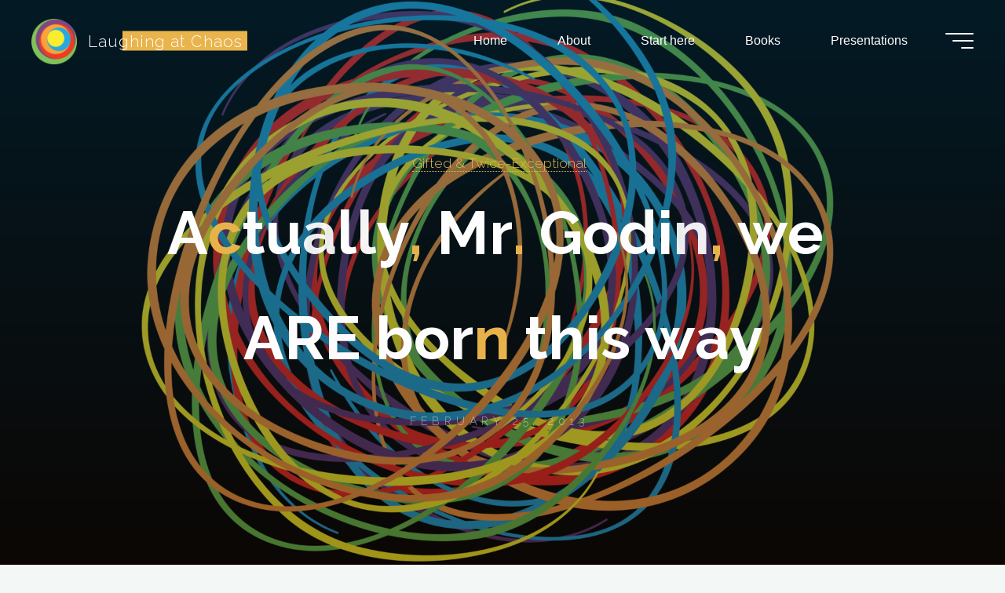

--- FILE ---
content_type: text/html; charset=UTF-8
request_url: https://www.laughingatchaos.com/actually-mr-godin-we-are-born-this-way/
body_size: 32926
content:
<!DOCTYPE html>
<html lang="en-US">
<head>
<meta name="viewport" content="width=device-width, user-scalable=yes, initial-scale=1.0">
<meta http-equiv="X-UA-Compatible" content="IE=edge" /><meta charset="UTF-8">
<link rel="profile" href="http://gmpg.org/xfn/11">
<link rel="pingback" href="https://www.laughingatchaos.com/xmlrpc.php">
<script>
window.JetpackScriptData = {"site":{"icon":"https://i0.wp.com/www.laughingatchaos.com/wp-content/uploads/2019/06/cropped-Circles-1.png?fit=512%2C512\u0026ssl=1\u0026w=64","title":"Laughing at Chaos","host":"unknown","is_wpcom_platform":false}};
</script>
<meta name='robots' content='index, follow, max-image-preview:large, max-snippet:-1, max-video-preview:-1' />
	<style>img:is([sizes="auto" i], [sizes^="auto," i]) { contain-intrinsic-size: 3000px 1500px }</style>
	
	<!-- This site is optimized with the Yoast SEO plugin v25.4 - https://yoast.com/wordpress/plugins/seo/ -->
	<title>Actually, Mr. Godin, we ARE born this way - Laughing at Chaos</title>
	<link rel="canonical" href="https://www.laughingatchaos.com/actually-mr-godin-we-are-born-this-way/" />
	<meta property="og:locale" content="en_US" />
	<meta property="og:type" content="article" />
	<meta property="og:title" content="Actually, Mr. Godin, we ARE born this way - Laughing at Chaos" />
	<meta property="og:description" content="Dear Mr. Godin, Reading your books and posts over the last few years, I&#8217;ve come to know you as a thoughtful, concise writer. I introduced your writings to my husband, who immediately saw the importance of your words&#8230;words that helped &hellip;" />
	<meta property="og:url" content="https://www.laughingatchaos.com/actually-mr-godin-we-are-born-this-way/" />
	<meta property="og:site_name" content="Laughing at Chaos" />
	<meta property="article:published_time" content="2013-02-26T05:32:12+00:00" />
	<meta property="article:modified_time" content="2020-04-12T23:25:11+00:00" />
	<meta property="og:image" content="http://www.laughingatchaos.com/wp-content/uploads/2014/01/Born-this-way-300x300.jpg" />
	<meta name="author" content="Jen" />
	<meta name="twitter:card" content="summary_large_image" />
	<meta name="twitter:label1" content="Written by" />
	<meta name="twitter:data1" content="Jen" />
	<meta name="twitter:label2" content="Est. reading time" />
	<meta name="twitter:data2" content="4 minutes" />
	<script type="application/ld+json" class="yoast-schema-graph">{"@context":"https://schema.org","@graph":[{"@type":"Article","@id":"https://www.laughingatchaos.com/actually-mr-godin-we-are-born-this-way/#article","isPartOf":{"@id":"https://www.laughingatchaos.com/actually-mr-godin-we-are-born-this-way/"},"author":{"name":"Jen","@id":"https://www.laughingatchaos.com/#/schema/person/9512ee9c28a2ed6163c1e7a2df8d3b60"},"headline":"Actually, Mr. Godin, we ARE born this way","datePublished":"2013-02-26T05:32:12+00:00","dateModified":"2020-04-12T23:25:11+00:00","mainEntityOfPage":{"@id":"https://www.laughingatchaos.com/actually-mr-godin-we-are-born-this-way/"},"wordCount":792,"commentCount":15,"publisher":{"@id":"https://www.laughingatchaos.com/#/schema/person/9512ee9c28a2ed6163c1e7a2df8d3b60"},"image":{"@id":"https://www.laughingatchaos.com/actually-mr-godin-we-are-born-this-way/#primaryimage"},"thumbnailUrl":"http://www.laughingatchaos.com/wp-content/uploads/2014/01/Born-this-way-300x300.jpg","keywords":["rants"],"articleSection":["Gifted &amp; Twice-Exceptional"],"inLanguage":"en-US","potentialAction":[{"@type":"CommentAction","name":"Comment","target":["https://www.laughingatchaos.com/actually-mr-godin-we-are-born-this-way/#respond"]}]},{"@type":"WebPage","@id":"https://www.laughingatchaos.com/actually-mr-godin-we-are-born-this-way/","url":"https://www.laughingatchaos.com/actually-mr-godin-we-are-born-this-way/","name":"Actually, Mr. Godin, we ARE born this way - Laughing at Chaos","isPartOf":{"@id":"https://www.laughingatchaos.com/#website"},"primaryImageOfPage":{"@id":"https://www.laughingatchaos.com/actually-mr-godin-we-are-born-this-way/#primaryimage"},"image":{"@id":"https://www.laughingatchaos.com/actually-mr-godin-we-are-born-this-way/#primaryimage"},"thumbnailUrl":"http://www.laughingatchaos.com/wp-content/uploads/2014/01/Born-this-way-300x300.jpg","datePublished":"2013-02-26T05:32:12+00:00","dateModified":"2020-04-12T23:25:11+00:00","breadcrumb":{"@id":"https://www.laughingatchaos.com/actually-mr-godin-we-are-born-this-way/#breadcrumb"},"inLanguage":"en-US","potentialAction":[{"@type":"ReadAction","target":["https://www.laughingatchaos.com/actually-mr-godin-we-are-born-this-way/"]}]},{"@type":"ImageObject","inLanguage":"en-US","@id":"https://www.laughingatchaos.com/actually-mr-godin-we-are-born-this-way/#primaryimage","url":"http://www.laughingatchaos.com/wp-content/uploads/2014/01/Born-this-way-300x300.jpg","contentUrl":"http://www.laughingatchaos.com/wp-content/uploads/2014/01/Born-this-way-300x300.jpg"},{"@type":"BreadcrumbList","@id":"https://www.laughingatchaos.com/actually-mr-godin-we-are-born-this-way/#breadcrumb","itemListElement":[{"@type":"ListItem","position":1,"name":"Home","item":"https://www.laughingatchaos.com/"},{"@type":"ListItem","position":2,"name":"Actually, Mr. Godin, we ARE born this way"}]},{"@type":"WebSite","@id":"https://www.laughingatchaos.com/#website","url":"https://www.laughingatchaos.com/","name":"Laughing at Chaos","description":"where wildly different is perfectly normal","publisher":{"@id":"https://www.laughingatchaos.com/#/schema/person/9512ee9c28a2ed6163c1e7a2df8d3b60"},"potentialAction":[{"@type":"SearchAction","target":{"@type":"EntryPoint","urlTemplate":"https://www.laughingatchaos.com/?s={search_term_string}"},"query-input":{"@type":"PropertyValueSpecification","valueRequired":true,"valueName":"search_term_string"}}],"inLanguage":"en-US"},{"@type":["Person","Organization"],"@id":"https://www.laughingatchaos.com/#/schema/person/9512ee9c28a2ed6163c1e7a2df8d3b60","name":"Jen","image":{"@type":"ImageObject","inLanguage":"en-US","@id":"https://www.laughingatchaos.com/#/schema/person/image/","url":"https://i0.wp.com/www.laughingatchaos.com/wp-content/uploads/2019/06/cropped-cropped-cropped-Circles-1-1.png?fit=512%2C512&ssl=1","contentUrl":"https://i0.wp.com/www.laughingatchaos.com/wp-content/uploads/2019/06/cropped-cropped-cropped-Circles-1-1.png?fit=512%2C512&ssl=1","width":512,"height":512,"caption":"Jen"},"logo":{"@id":"https://www.laughingatchaos.com/#/schema/person/image/"}}]}</script>
	<!-- / Yoast SEO plugin. -->


<link rel='dns-prefetch' href='//secure.gravatar.com' />
<link rel='dns-prefetch' href='//stats.wp.com' />
<link rel='dns-prefetch' href='//fonts.googleapis.com' />
<link rel='dns-prefetch' href='//cdn.openshareweb.com' />
<link rel='dns-prefetch' href='//cdn.shareaholic.net' />
<link rel='dns-prefetch' href='//www.shareaholic.net' />
<link rel='dns-prefetch' href='//analytics.shareaholic.com' />
<link rel='dns-prefetch' href='//recs.shareaholic.com' />
<link rel='dns-prefetch' href='//partner.shareaholic.com' />
<link rel='dns-prefetch' href='//widgets.wp.com' />
<link rel='dns-prefetch' href='//s0.wp.com' />
<link rel='dns-prefetch' href='//0.gravatar.com' />
<link rel='dns-prefetch' href='//1.gravatar.com' />
<link rel='dns-prefetch' href='//2.gravatar.com' />
<link rel='dns-prefetch' href='//jetpack.wordpress.com' />
<link rel='dns-prefetch' href='//public-api.wordpress.com' />
<link rel='preconnect' href='//c0.wp.com' />
<link rel='preconnect' href='//i0.wp.com' />
<link rel="alternate" type="application/rss+xml" title="Laughing at Chaos &raquo; Feed" href="https://www.laughingatchaos.com/feed/" />
<link rel="alternate" type="application/rss+xml" title="Laughing at Chaos &raquo; Comments Feed" href="https://www.laughingatchaos.com/comments/feed/" />
<link rel="alternate" type="application/rss+xml" title="Laughing at Chaos &raquo; Actually, Mr. Godin, we ARE born this way Comments Feed" href="https://www.laughingatchaos.com/actually-mr-godin-we-are-born-this-way/feed/" />
<!-- Shareaholic - https://www.shareaholic.com -->
<link rel='preload' href='//cdn.shareaholic.net/assets/pub/shareaholic.js' as='script'/>
<script data-no-minify='1' data-cfasync='false'>
_SHR_SETTINGS = {"endpoints":{"local_recs_url":"https:\/\/www.laughingatchaos.com\/wp-admin\/admin-ajax.php?action=shareaholic_permalink_related","ajax_url":"https:\/\/www.laughingatchaos.com\/wp-admin\/admin-ajax.php"},"site_id":"1926d2ed077211f6e53be1fbd0a100bd","url_components":{"year":"2013","monthnum":"02","day":"25","hour":"23","minute":"32","second":"12","post_id":"4499","postname":"actually-mr-godin-we-are-born-this-way","category":"gifted-and-twice-exceptional"}};
</script>
<script data-no-minify='1' data-cfasync='false' src='//cdn.shareaholic.net/assets/pub/shareaholic.js' data-shr-siteid='1926d2ed077211f6e53be1fbd0a100bd' async ></script>

<!-- Shareaholic Content Tags -->
<meta name='shareaholic:site_name' content='Laughing at Chaos' />
<meta name='shareaholic:language' content='en-US' />
<meta name='shareaholic:url' content='https://www.laughingatchaos.com/actually-mr-godin-we-are-born-this-way/' />
<meta name='shareaholic:keywords' content='tag:rants, cat:gifted &amp; twice-exceptional, type:post' />
<meta name='shareaholic:article_published_time' content='2013-02-25T23:32:12-06:00' />
<meta name='shareaholic:article_modified_time' content='2020-04-12T18:25:11-05:00' />
<meta name='shareaholic:shareable_page' content='true' />
<meta name='shareaholic:article_author_name' content='Jen' />
<meta name='shareaholic:site_id' content='1926d2ed077211f6e53be1fbd0a100bd' />
<meta name='shareaholic:wp_version' content='9.7.13' />
<meta name='shareaholic:image' content='http://www.laughingatchaos.com/wp-content/uploads/2014/01/Born-this-way-300x300.jpg' />
<!-- Shareaholic Content Tags End -->

<!-- Shareaholic Open Graph Tags -->
<meta property='og:image' content='http://www.laughingatchaos.com/wp-content/uploads/2014/01/Born-this-way-300x300.jpg' />
<!-- Shareaholic Open Graph Tags End -->
<script>
window._wpemojiSettings = {"baseUrl":"https:\/\/s.w.org\/images\/core\/emoji\/16.0.1\/72x72\/","ext":".png","svgUrl":"https:\/\/s.w.org\/images\/core\/emoji\/16.0.1\/svg\/","svgExt":".svg","source":{"concatemoji":"https:\/\/www.laughingatchaos.com\/wp-includes\/js\/wp-emoji-release.min.js?ver=6.8.3"}};
/*! This file is auto-generated */
!function(s,n){var o,i,e;function c(e){try{var t={supportTests:e,timestamp:(new Date).valueOf()};sessionStorage.setItem(o,JSON.stringify(t))}catch(e){}}function p(e,t,n){e.clearRect(0,0,e.canvas.width,e.canvas.height),e.fillText(t,0,0);var t=new Uint32Array(e.getImageData(0,0,e.canvas.width,e.canvas.height).data),a=(e.clearRect(0,0,e.canvas.width,e.canvas.height),e.fillText(n,0,0),new Uint32Array(e.getImageData(0,0,e.canvas.width,e.canvas.height).data));return t.every(function(e,t){return e===a[t]})}function u(e,t){e.clearRect(0,0,e.canvas.width,e.canvas.height),e.fillText(t,0,0);for(var n=e.getImageData(16,16,1,1),a=0;a<n.data.length;a++)if(0!==n.data[a])return!1;return!0}function f(e,t,n,a){switch(t){case"flag":return n(e,"\ud83c\udff3\ufe0f\u200d\u26a7\ufe0f","\ud83c\udff3\ufe0f\u200b\u26a7\ufe0f")?!1:!n(e,"\ud83c\udde8\ud83c\uddf6","\ud83c\udde8\u200b\ud83c\uddf6")&&!n(e,"\ud83c\udff4\udb40\udc67\udb40\udc62\udb40\udc65\udb40\udc6e\udb40\udc67\udb40\udc7f","\ud83c\udff4\u200b\udb40\udc67\u200b\udb40\udc62\u200b\udb40\udc65\u200b\udb40\udc6e\u200b\udb40\udc67\u200b\udb40\udc7f");case"emoji":return!a(e,"\ud83e\udedf")}return!1}function g(e,t,n,a){var r="undefined"!=typeof WorkerGlobalScope&&self instanceof WorkerGlobalScope?new OffscreenCanvas(300,150):s.createElement("canvas"),o=r.getContext("2d",{willReadFrequently:!0}),i=(o.textBaseline="top",o.font="600 32px Arial",{});return e.forEach(function(e){i[e]=t(o,e,n,a)}),i}function t(e){var t=s.createElement("script");t.src=e,t.defer=!0,s.head.appendChild(t)}"undefined"!=typeof Promise&&(o="wpEmojiSettingsSupports",i=["flag","emoji"],n.supports={everything:!0,everythingExceptFlag:!0},e=new Promise(function(e){s.addEventListener("DOMContentLoaded",e,{once:!0})}),new Promise(function(t){var n=function(){try{var e=JSON.parse(sessionStorage.getItem(o));if("object"==typeof e&&"number"==typeof e.timestamp&&(new Date).valueOf()<e.timestamp+604800&&"object"==typeof e.supportTests)return e.supportTests}catch(e){}return null}();if(!n){if("undefined"!=typeof Worker&&"undefined"!=typeof OffscreenCanvas&&"undefined"!=typeof URL&&URL.createObjectURL&&"undefined"!=typeof Blob)try{var e="postMessage("+g.toString()+"("+[JSON.stringify(i),f.toString(),p.toString(),u.toString()].join(",")+"));",a=new Blob([e],{type:"text/javascript"}),r=new Worker(URL.createObjectURL(a),{name:"wpTestEmojiSupports"});return void(r.onmessage=function(e){c(n=e.data),r.terminate(),t(n)})}catch(e){}c(n=g(i,f,p,u))}t(n)}).then(function(e){for(var t in e)n.supports[t]=e[t],n.supports.everything=n.supports.everything&&n.supports[t],"flag"!==t&&(n.supports.everythingExceptFlag=n.supports.everythingExceptFlag&&n.supports[t]);n.supports.everythingExceptFlag=n.supports.everythingExceptFlag&&!n.supports.flag,n.DOMReady=!1,n.readyCallback=function(){n.DOMReady=!0}}).then(function(){return e}).then(function(){var e;n.supports.everything||(n.readyCallback(),(e=n.source||{}).concatemoji?t(e.concatemoji):e.wpemoji&&e.twemoji&&(t(e.twemoji),t(e.wpemoji)))}))}((window,document),window._wpemojiSettings);
</script>
<link rel='stylesheet' id='jetpack_related-posts-css' href='https://c0.wp.com/p/jetpack/14.8/modules/related-posts/related-posts.css' media='all' />
<link rel='stylesheet' id='sbi_styles-css' href='https://www.laughingatchaos.com/wp-content/plugins/instagram-feed/css/sbi-styles.min.css?ver=6.9.1' media='all' />
<style id='wp-emoji-styles-inline-css'>

	img.wp-smiley, img.emoji {
		display: inline !important;
		border: none !important;
		box-shadow: none !important;
		height: 1em !important;
		width: 1em !important;
		margin: 0 0.07em !important;
		vertical-align: -0.1em !important;
		background: none !important;
		padding: 0 !important;
	}
</style>
<link rel='stylesheet' id='wp-block-library-css' href='https://c0.wp.com/c/6.8.3/wp-includes/css/dist/block-library/style.min.css' media='all' />
<style id='classic-theme-styles-inline-css'>
/*! This file is auto-generated */
.wp-block-button__link{color:#fff;background-color:#32373c;border-radius:9999px;box-shadow:none;text-decoration:none;padding:calc(.667em + 2px) calc(1.333em + 2px);font-size:1.125em}.wp-block-file__button{background:#32373c;color:#fff;text-decoration:none}
</style>
<link rel='stylesheet' id='mediaelement-css' href='https://c0.wp.com/c/6.8.3/wp-includes/js/mediaelement/mediaelementplayer-legacy.min.css' media='all' />
<link rel='stylesheet' id='wp-mediaelement-css' href='https://c0.wp.com/c/6.8.3/wp-includes/js/mediaelement/wp-mediaelement.min.css' media='all' />
<style id='jetpack-sharing-buttons-style-inline-css'>
.jetpack-sharing-buttons__services-list{display:flex;flex-direction:row;flex-wrap:wrap;gap:0;list-style-type:none;margin:5px;padding:0}.jetpack-sharing-buttons__services-list.has-small-icon-size{font-size:12px}.jetpack-sharing-buttons__services-list.has-normal-icon-size{font-size:16px}.jetpack-sharing-buttons__services-list.has-large-icon-size{font-size:24px}.jetpack-sharing-buttons__services-list.has-huge-icon-size{font-size:36px}@media print{.jetpack-sharing-buttons__services-list{display:none!important}}.editor-styles-wrapper .wp-block-jetpack-sharing-buttons{gap:0;padding-inline-start:0}ul.jetpack-sharing-buttons__services-list.has-background{padding:1.25em 2.375em}
</style>
<style id='global-styles-inline-css'>
:root{--wp--preset--aspect-ratio--square: 1;--wp--preset--aspect-ratio--4-3: 4/3;--wp--preset--aspect-ratio--3-4: 3/4;--wp--preset--aspect-ratio--3-2: 3/2;--wp--preset--aspect-ratio--2-3: 2/3;--wp--preset--aspect-ratio--16-9: 16/9;--wp--preset--aspect-ratio--9-16: 9/16;--wp--preset--color--black: #000000;--wp--preset--color--cyan-bluish-gray: #abb8c3;--wp--preset--color--white: #ffffff;--wp--preset--color--pale-pink: #f78da7;--wp--preset--color--vivid-red: #cf2e2e;--wp--preset--color--luminous-vivid-orange: #ff6900;--wp--preset--color--luminous-vivid-amber: #fcb900;--wp--preset--color--light-green-cyan: #7bdcb5;--wp--preset--color--vivid-green-cyan: #00d084;--wp--preset--color--pale-cyan-blue: #8ed1fc;--wp--preset--color--vivid-cyan-blue: #0693e3;--wp--preset--color--vivid-purple: #9b51e0;--wp--preset--color--accent-1: #e9b44c;--wp--preset--color--accent-2: #0f8b8d;--wp--preset--color--headings: #162521;--wp--preset--color--sitetext: #707070;--wp--preset--color--sitebg: #FFFFFF;--wp--preset--gradient--vivid-cyan-blue-to-vivid-purple: linear-gradient(135deg,rgba(6,147,227,1) 0%,rgb(155,81,224) 100%);--wp--preset--gradient--light-green-cyan-to-vivid-green-cyan: linear-gradient(135deg,rgb(122,220,180) 0%,rgb(0,208,130) 100%);--wp--preset--gradient--luminous-vivid-amber-to-luminous-vivid-orange: linear-gradient(135deg,rgba(252,185,0,1) 0%,rgba(255,105,0,1) 100%);--wp--preset--gradient--luminous-vivid-orange-to-vivid-red: linear-gradient(135deg,rgba(255,105,0,1) 0%,rgb(207,46,46) 100%);--wp--preset--gradient--very-light-gray-to-cyan-bluish-gray: linear-gradient(135deg,rgb(238,238,238) 0%,rgb(169,184,195) 100%);--wp--preset--gradient--cool-to-warm-spectrum: linear-gradient(135deg,rgb(74,234,220) 0%,rgb(151,120,209) 20%,rgb(207,42,186) 40%,rgb(238,44,130) 60%,rgb(251,105,98) 80%,rgb(254,248,76) 100%);--wp--preset--gradient--blush-light-purple: linear-gradient(135deg,rgb(255,206,236) 0%,rgb(152,150,240) 100%);--wp--preset--gradient--blush-bordeaux: linear-gradient(135deg,rgb(254,205,165) 0%,rgb(254,45,45) 50%,rgb(107,0,62) 100%);--wp--preset--gradient--luminous-dusk: linear-gradient(135deg,rgb(255,203,112) 0%,rgb(199,81,192) 50%,rgb(65,88,208) 100%);--wp--preset--gradient--pale-ocean: linear-gradient(135deg,rgb(255,245,203) 0%,rgb(182,227,212) 50%,rgb(51,167,181) 100%);--wp--preset--gradient--electric-grass: linear-gradient(135deg,rgb(202,248,128) 0%,rgb(113,206,126) 100%);--wp--preset--gradient--midnight: linear-gradient(135deg,rgb(2,3,129) 0%,rgb(40,116,252) 100%);--wp--preset--font-size--small: 10px;--wp--preset--font-size--medium: 20px;--wp--preset--font-size--large: 25px;--wp--preset--font-size--x-large: 42px;--wp--preset--font-size--normal: 16px;--wp--preset--font-size--larger: 40px;--wp--preset--spacing--20: 0.44rem;--wp--preset--spacing--30: 0.67rem;--wp--preset--spacing--40: 1rem;--wp--preset--spacing--50: 1.5rem;--wp--preset--spacing--60: 2.25rem;--wp--preset--spacing--70: 3.38rem;--wp--preset--spacing--80: 5.06rem;--wp--preset--shadow--natural: 6px 6px 9px rgba(0, 0, 0, 0.2);--wp--preset--shadow--deep: 12px 12px 50px rgba(0, 0, 0, 0.4);--wp--preset--shadow--sharp: 6px 6px 0px rgba(0, 0, 0, 0.2);--wp--preset--shadow--outlined: 6px 6px 0px -3px rgba(255, 255, 255, 1), 6px 6px rgba(0, 0, 0, 1);--wp--preset--shadow--crisp: 6px 6px 0px rgba(0, 0, 0, 1);}:where(.is-layout-flex){gap: 0.5em;}:where(.is-layout-grid){gap: 0.5em;}body .is-layout-flex{display: flex;}.is-layout-flex{flex-wrap: wrap;align-items: center;}.is-layout-flex > :is(*, div){margin: 0;}body .is-layout-grid{display: grid;}.is-layout-grid > :is(*, div){margin: 0;}:where(.wp-block-columns.is-layout-flex){gap: 2em;}:where(.wp-block-columns.is-layout-grid){gap: 2em;}:where(.wp-block-post-template.is-layout-flex){gap: 1.25em;}:where(.wp-block-post-template.is-layout-grid){gap: 1.25em;}.has-black-color{color: var(--wp--preset--color--black) !important;}.has-cyan-bluish-gray-color{color: var(--wp--preset--color--cyan-bluish-gray) !important;}.has-white-color{color: var(--wp--preset--color--white) !important;}.has-pale-pink-color{color: var(--wp--preset--color--pale-pink) !important;}.has-vivid-red-color{color: var(--wp--preset--color--vivid-red) !important;}.has-luminous-vivid-orange-color{color: var(--wp--preset--color--luminous-vivid-orange) !important;}.has-luminous-vivid-amber-color{color: var(--wp--preset--color--luminous-vivid-amber) !important;}.has-light-green-cyan-color{color: var(--wp--preset--color--light-green-cyan) !important;}.has-vivid-green-cyan-color{color: var(--wp--preset--color--vivid-green-cyan) !important;}.has-pale-cyan-blue-color{color: var(--wp--preset--color--pale-cyan-blue) !important;}.has-vivid-cyan-blue-color{color: var(--wp--preset--color--vivid-cyan-blue) !important;}.has-vivid-purple-color{color: var(--wp--preset--color--vivid-purple) !important;}.has-black-background-color{background-color: var(--wp--preset--color--black) !important;}.has-cyan-bluish-gray-background-color{background-color: var(--wp--preset--color--cyan-bluish-gray) !important;}.has-white-background-color{background-color: var(--wp--preset--color--white) !important;}.has-pale-pink-background-color{background-color: var(--wp--preset--color--pale-pink) !important;}.has-vivid-red-background-color{background-color: var(--wp--preset--color--vivid-red) !important;}.has-luminous-vivid-orange-background-color{background-color: var(--wp--preset--color--luminous-vivid-orange) !important;}.has-luminous-vivid-amber-background-color{background-color: var(--wp--preset--color--luminous-vivid-amber) !important;}.has-light-green-cyan-background-color{background-color: var(--wp--preset--color--light-green-cyan) !important;}.has-vivid-green-cyan-background-color{background-color: var(--wp--preset--color--vivid-green-cyan) !important;}.has-pale-cyan-blue-background-color{background-color: var(--wp--preset--color--pale-cyan-blue) !important;}.has-vivid-cyan-blue-background-color{background-color: var(--wp--preset--color--vivid-cyan-blue) !important;}.has-vivid-purple-background-color{background-color: var(--wp--preset--color--vivid-purple) !important;}.has-black-border-color{border-color: var(--wp--preset--color--black) !important;}.has-cyan-bluish-gray-border-color{border-color: var(--wp--preset--color--cyan-bluish-gray) !important;}.has-white-border-color{border-color: var(--wp--preset--color--white) !important;}.has-pale-pink-border-color{border-color: var(--wp--preset--color--pale-pink) !important;}.has-vivid-red-border-color{border-color: var(--wp--preset--color--vivid-red) !important;}.has-luminous-vivid-orange-border-color{border-color: var(--wp--preset--color--luminous-vivid-orange) !important;}.has-luminous-vivid-amber-border-color{border-color: var(--wp--preset--color--luminous-vivid-amber) !important;}.has-light-green-cyan-border-color{border-color: var(--wp--preset--color--light-green-cyan) !important;}.has-vivid-green-cyan-border-color{border-color: var(--wp--preset--color--vivid-green-cyan) !important;}.has-pale-cyan-blue-border-color{border-color: var(--wp--preset--color--pale-cyan-blue) !important;}.has-vivid-cyan-blue-border-color{border-color: var(--wp--preset--color--vivid-cyan-blue) !important;}.has-vivid-purple-border-color{border-color: var(--wp--preset--color--vivid-purple) !important;}.has-vivid-cyan-blue-to-vivid-purple-gradient-background{background: var(--wp--preset--gradient--vivid-cyan-blue-to-vivid-purple) !important;}.has-light-green-cyan-to-vivid-green-cyan-gradient-background{background: var(--wp--preset--gradient--light-green-cyan-to-vivid-green-cyan) !important;}.has-luminous-vivid-amber-to-luminous-vivid-orange-gradient-background{background: var(--wp--preset--gradient--luminous-vivid-amber-to-luminous-vivid-orange) !important;}.has-luminous-vivid-orange-to-vivid-red-gradient-background{background: var(--wp--preset--gradient--luminous-vivid-orange-to-vivid-red) !important;}.has-very-light-gray-to-cyan-bluish-gray-gradient-background{background: var(--wp--preset--gradient--very-light-gray-to-cyan-bluish-gray) !important;}.has-cool-to-warm-spectrum-gradient-background{background: var(--wp--preset--gradient--cool-to-warm-spectrum) !important;}.has-blush-light-purple-gradient-background{background: var(--wp--preset--gradient--blush-light-purple) !important;}.has-blush-bordeaux-gradient-background{background: var(--wp--preset--gradient--blush-bordeaux) !important;}.has-luminous-dusk-gradient-background{background: var(--wp--preset--gradient--luminous-dusk) !important;}.has-pale-ocean-gradient-background{background: var(--wp--preset--gradient--pale-ocean) !important;}.has-electric-grass-gradient-background{background: var(--wp--preset--gradient--electric-grass) !important;}.has-midnight-gradient-background{background: var(--wp--preset--gradient--midnight) !important;}.has-small-font-size{font-size: var(--wp--preset--font-size--small) !important;}.has-medium-font-size{font-size: var(--wp--preset--font-size--medium) !important;}.has-large-font-size{font-size: var(--wp--preset--font-size--large) !important;}.has-x-large-font-size{font-size: var(--wp--preset--font-size--x-large) !important;}
:where(.wp-block-post-template.is-layout-flex){gap: 1.25em;}:where(.wp-block-post-template.is-layout-grid){gap: 1.25em;}
:where(.wp-block-columns.is-layout-flex){gap: 2em;}:where(.wp-block-columns.is-layout-grid){gap: 2em;}
:root :where(.wp-block-pullquote){font-size: 1.5em;line-height: 1.6;}
</style>
<link rel='stylesheet' id='bravada-themefonts-css' href='https://www.laughingatchaos.com/wp-content/themes/bravada/resources/fonts/fontfaces.css?ver=1.1.4' media='all' />
<link rel='stylesheet' id='bravada-googlefonts-css' href='//fonts.googleapis.com/css?family=Raleway%3A%7CRaleway%3A300%7CRaleway%3A500%7CRaleway%3A700%7CRaleway%3A400&#038;ver=1.1.4' media='all' />
<link rel='stylesheet' id='bravada-main-css' href='https://www.laughingatchaos.com/wp-content/themes/bravada/style.css?ver=1.1.4' media='all' />
<style id='bravada-main-inline-css'>
 body:not(.bravada-landing-page) #container, #colophon-inside, .footer-inside, #breadcrumbs-container-inside { margin: 0 auto; max-width: 1240px; } body:not(.bravada-landing-page) #container { max-width: calc( 1240px - 4em ); } #primary { width: 320px; } #secondary { width: 320px; } #container.one-column .main { width: 100%; } #container.two-columns-right #secondary { float: right; } #container.two-columns-right .main, .two-columns-right #breadcrumbs { width: calc( 100% - 320px ); float: left; } #container.two-columns-left #primary { float: left; } #container.two-columns-left .main, .two-columns-left #breadcrumbs { width: calc( 100% - 320px ); float: right; } #container.three-columns-right #primary, #container.three-columns-left #primary, #container.three-columns-sided #primary { float: left; } #container.three-columns-right #secondary, #container.three-columns-left #secondary, #container.three-columns-sided #secondary { float: left; } #container.three-columns-right #primary, #container.three-columns-left #secondary { margin-left: 0%; margin-right: 0%; } #container.three-columns-right .main, .three-columns-right #breadcrumbs { width: calc( 100% - 640px ); float: left; } #container.three-columns-left .main, .three-columns-left #breadcrumbs { width: calc( 100% - 640px ); float: right; } #container.three-columns-sided #secondary { float: right; } #container.three-columns-sided .main, .three-columns-sided #breadcrumbs { width: calc( 100% - 640px ); float: right; } .three-columns-sided #breadcrumbs { margin: 0 calc( 0% + 320px ) 0 -1920px; } html { font-family: Arial, Helvetica, sans-serif; font-size: 16px; font-weight: 400; line-height: 1.8; ; } #site-title { font-family: Raleway; font-size: 1.3em; font-weight: 300; } #site-text { ; } nav#mobile-menu #mobile-nav a { font-family: Raleway; font-size: 2.5em; font-weight: 500; font-size: clamp(1.3rem, 5vw, 2.5em); ; } nav#mobile-menu #mobile-nav ul.sub-menu a { font-size: clamp(1.1rem, 4vw, 2em); } nav#mobile-menu input[type=search] { font-family: Raleway; } .widget-title, #comments-title, #reply-title, .related-posts .related-main-title, .main .author-info .page-title { font-family: Raleway; font-size: 1.2em; font-weight: 700; line-height: 2; margin-bottom: 0.5em; ; } .widget-title::after, #comments-title::after, #reply-title::after, .related-posts .related-main-title::after { margin-bottom: 0.5em; } .widget-container { font-family: Raleway; font-size: 1em; font-weight: 400; } .widget-container ul li { line-height: 1.8; ; } .entry-title, .main .page-title { font-family: Raleway; font-size: 1.7em; font-weight: 500; ; } body:not(.single) .entry-meta > span { font-family: Raleway; font-size: 1em; font-weight: 300; ; } /* single post titles/metas */ #header-page-title .entry-title, .singular-title, .lp-staticslider .staticslider-caption-title, .seriousslider-theme .seriousslider-caption-title { font-family: Raleway; font-size: 6em; font-weight: 700; font-size: clamp(3em, 6vw, 6em ); line-height: 1.75; ; } .single .entry-meta > span { font-family: Raleway; font-size: 1.1em; font-weight: 300; ; } h1 { font-size: 2.33em; } h2 { font-size: 2.06em; } h3 { font-size: 1.79em; } h4 { font-size: 1.52em; } h5 { font-size: 1.25em; } h6 { font-size: 0.98em; } h1, h2, h3, h4 { font-family: Raleway; font-weight: 700; ; } .entry-content h1, .entry-summary h1, .entry-content h2, .entry-summary h2, .entry-content h3, .entry-summary h3, .entry-content h4, .entry-summary h4, .entry-content h5, .entry-summary h5, .entry-content h6, .entry-summary h6 { line-height: 1.2; margin-bottom: 0.5em; } .lp-section-header .lp-section-desc, .lp-box-title, .lp-tt-title, #nav-fixed a + a, #nav-below span, .lp-blocks.lp-blocks1 .lp-block .lp-block-readmore { font-family: Raleway; } .lp-section-header .lp-section-title { font-family: Arial, Helvetica, sans-serif; } blockquote cite { font-family: Arial, Helvetica, sans-serif; } :root { --bravada-accent-1: #e9b44c; --bravada-accent-2: #0f8b8d; } .bravada-accent-1 { color: #e9b44c; } .bravada-accent-2 { color: #0f8b8d; } .bravada-accent-1-bg { background-color: #e9b44c; } .bravada-accent-2-bg { background-color: #0f8b8d; } body { color: #707070; background-color: #f3f7f6; } .lp-staticslider .staticslider-caption-text a { color: #FFFFFF; } #site-header-main, .menu-search-animated .searchform input[type="search"], #access .menu-search-animated .searchform, .site-header-bottom-fixed, .bravada-over-menu .site-header-bottom.header-fixed .site-header-bottom-fixed { background-color: #FFFFFF; } .bravada-over-menu .site-header-bottom-fixed { background: transparent; } .bravada-over-menu .header-fixed.site-header-bottom #site-title a, .bravada-over-menu .header-fixed.site-header-bottom #site-description { color: #e9b44c; } .bravada-over-menu #site-title a, .bravada-over-menu #site-description, .bravada-over-menu #access > div > ul > li, .bravada-over-menu #access > div > ul > li > a, .bravada-over-menu .site-header-bottom:not(.header-fixed) #nav-toggle, #breadcrumbs-container span, #breadcrumbs-container a, #breadcrumbs-container i { color: #FFFFFF; } #bmobile #site-title a { color: #e9b44c; } #site-title a::before { background: #e9b44c; } body:not(.bravada-over-menu) .site-header-bottom #site-title a::before, .bravada-over-menu .header-fixed.site-header-bottom #site-title a::before { background: #0f8b8d; } body:not(.bravada-over-menu) .site-header-bottom #site-title a:hover { color: #e9b44c; } #site-title a:hover::before { background: #0f8b8d; } #access > div > ul > li, #access > div > ul > li > a, .bravada-over-menu .header-fixed.site-header-bottom #access > div > ul > li:not([class*='current']), .bravada-over-menu .header-fixed.site-header-bottom #access > div > ul > li:not([class*='current']) > a { color: #444444; } .hamburger span { background-color: #444444; } #mobile-menu, nav#mobile-menu #mobile-nav a { color: #FFFFFF; } nav#mobile-menu #mobile-nav > li.current_page_item > a, nav#mobile-menu #mobile-nav > li.current-menu-item > a, nav#mobile-menu #mobile-nav > li.current_page_ancestor > a, nav#mobile-menu #mobile-nav > li.current-menu-ancestor > a, nav#mobile-menu #mobile-nav a:hover { color: #e9b44c; } nav#mobile-menu { color: #FFFFFF; background-color: #066664; } #mobile-nav .searchform input[type="search"] { border-color: #FFFFFF; } .burgermenu-active.bravada-over-menu .site-header-bottom.header-fixed .site-header-bottom-fixed { background-color: transparent; } .burgermenu-active.bravada-over-menu .site-header-bottom .hamburger span { background-color: #FFFFFF; } .bravada-over-menu:not(.burgermenu-active) .site-header-bottom:not(.header-fixed) .hamburger span { background-color: #FFFFFF; } .bravada-over-menu .header-fixed.site-header-bottom .side-section-element.widget_cryout_socials a:hover::before, .side-section-element.widget_cryout_socials a:hover::before { color: #FFFFFF; } #access ul.sub-menu li a, #access ul.children li a, .topmenu ul li a { color: #FFFFFF; } #access ul.sub-menu li a, #access ul.children li a { background-color: #066664; } #access ul.sub-menu li a:hover, #access ul.children li a:hover { color: #e9b44c; } #access > div > ul > li.current_page_item > a, #access > div > ul > li.current-menu-item > a, #access > div > ul > li.current_page_ancestor > a, #access > div > ul > li.current-menu-ancestor > a, .bravada-over-menu .header-fixed.site-header-bottom #access > div > ul > li > a { color: #e9b44c; } #access ul.children > li.current_page_item > a, #access ul.sub-menu > li.current-menu-item > a, #access ul.children > li.current_page_ancestor > a, #access ul.sub-menu > li.current-menu-ancestor > a { opacity: 0.95; } #access > div > ul ul > li a:not(:only-child)::after { border-left-color: #066664; } #access > div > ul > li > ul::before { border-bottom-color: #066664; } #access ul li.special1 > a { background-color: #f0f0f0; } #access ul li.special2 > a { background-color: #444444; color: #FFFFFF; } #access ul li.accent1 > a { background-color: #e9b44c; color: #FFFFFF; } #access ul li.accent2 > a { background-color: #0f8b8d; color: #FFFFFF; } #access ul li.accent1 > a:hover, #access ul li.accent2 > a:hover { color: #FFFFFF; } #access > div > ul > li.accent1 > a > span::before, #access > div > ul > li.accent2 > a > span::before { background-color: #FFFFFF; } article.hentry, body:not(.blog):not(.page-template-template-blog):not(.archive):not(.search) #container:not(.bravada-landing-page) .main, body.bravada-boxed-layout:not(.bravada-landing-page) #container { background-color: #FFFFFF; } .pagination span { color: #0f8b8d; } .pagination a:hover { background-color: #e9b44c; color: #FFFFFF; } #header-overlay, .lp-staticslider::after, .seriousslider-theme .item::after { background-color: #08415c; background: -webkit-linear-gradient( 90deg, #08415c 0%, #1c110a 100%); background: linear-gradient( 180deg, #08415c 0%, #1c110a 100%); opacity: 0.4; pointer-events: none; } #header-page-title #header-page-title-inside, #header-page-title .entry-title, #header-page-title .entry-meta span, #header-page-title .entry-meta a, #header-page-title .entry-meta time, #header-page-title .entry-meta .icon-metas::before, #header-page-title .byline, #header-page-title #breadcrumbs-nav, .lp-staticslider .staticslider-caption-inside, .seriousslider-theme .seriousslider-caption-inside { color: #FFFFFF; } #colophon, #footer { background-color: #0f8b8d; color: #e9b44c; } .post-thumbnail-container .featured-image-overlay::before { background-color: #e9b44c; background: -webkit-gradient(linear, left top, left bottom, from(#e9b44c), to(#0f8b8d)); background: linear-gradient(to bottom, #e9b44c, #0f8b8d); } .post-thumbnail-container .featured-image-overlay::after { background-color: #e9b44c; background: -webkit-gradient(linear, left top, left bottom, from(#e9b44c), to(#0f8b8d)); background: linear-gradient(to bottom, #0f8b8d, #e9b44c); } .main #content-masonry .post-thumbnail-container:hover + .entry-after-image .entry-title a { color: #e9b44c; } @media (max-width: 720px) { .bravada-magazine-one .main #content-masonry .post-thumbnail-container + .entry-after-image { background-color: #FFFFFF; } } .entry-title a:active, .entry-title a:hover { color: #e9b44c; } span.entry-format { color: #e9b44c; } .main #content-masonry .format-link .entry-content a { background-color: #e9b44c; color: #FFFFFF; } .main #content-masonry .format-link::after { color: #FFFFFF; } .cryout article.hentry.format-image, .cryout article.hentry.format-audio, .cryout article.hentry.format-video { background-color: #ffffff; } .format-aside, .format-quote { border-color: #eeeeee; } .single .author-info { border-color: #eeeeee; } .entry-content h5, .entry-content h6, .lp-text-content h5, .lp-text-content h6 { color: #0f8b8d; } .entry-content blockquote::before, .entry-content blockquote::after { color: rgba(112,112,112,0.2); } .entry-content h1, .entry-content h2, .entry-content h3, .entry-content h4, .lp-text-content h1, .lp-text-content h2, .lp-text-content h3, .lp-text-content h4 { color: #162521; } .entry-title, .page-title { color: #162521; } a { color: #e9b44c; } a:hover, .widget-area a, .entry-meta span a:hover, .comments-link a { color: #0f8b8d; } .comments-link a:hover, .widget-area a:hover { color: #e9b44c; } .socials a::before, .socials a:hover::before { color: #e9b44c; } .socials a::after, .socials a:hover::after { color: #0f8b8d; } .bravada-normalizedtags #content .tagcloud a { color: #FFFFFF; background-color: #e9b44c; } .bravada-normalizedtags #content .tagcloud a:hover { background-color: #0f8b8d; } #nav-fixed i { background-color: #dbdbdb; } #nav-fixed .nav-next:hover i, #nav-fixed .nav-previous:hover i { background-color: #0f8b8d; } #nav-fixed a:hover + a, #nav-fixed a + a:hover { background-color: rgba(15,139,141,1); } #nav-fixed i, #nav-fixed span { color: #FFFFFF; } button#toTop i::before { color: #e9b44c; } button#toTop i::after { color: #0f8b8d; } @media (max-width: 800px) { .cryout #footer-bottom .footer-inside { padding-top: 2.5em; } .cryout .footer-inside a#toTop { background-color: #e9b44c; color: #f3f7f6; } .cryout .footer-inside a#toTop:hover { opacity: 0.8;} } .entry-meta .icon-metas:before { color: #b5b5b5; } #site-title span a::before { width: calc(100% - 2.4em); } .bravada-caption-one .main .wp-caption .wp-caption-text { border-bottom-color: #eeeeee; } .bravada-caption-two .main .wp-caption .wp-caption-text { background-color: #f5f5f5; } .bravada-image-one .entry-content img[class*="align"], .bravada-image-one .entry-summary img[class*="align"], .bravada-image-two .entry-content img[class*='align'], .bravada-image-two .entry-summary img[class*='align'] { border-color: #eeeeee; } .bravada-image-five .entry-content img[class*='align'], .bravada-image-five .entry-summary img[class*='align'] { border-color: #e9b44c; } .entry-summary .excerpt-fade { background-image: linear-gradient(to left, #FFFFFF, transparent); } /* diffs */ span.edit-link a.post-edit-link, span.edit-link a.post-edit-link:hover, span.edit-link .icon-edit:before { color: #707070; } .searchform { border-color: #ebebeb; } .entry-meta span, .entry-meta a, .entry-utility span, .entry-utility a, .entry-meta time, #breadcrumbs-nav { color: #a7a7a7; } .main #content-masonry .post-thumbnail-container span.bl_categ, .main #content-masonry .post-thumbnail-container .comments-link { background-color: #FFFFFF; } .footermenu ul li span.sep { color: #e9b44c; } .entry-meta a::after, .entry-utility a::after { background: #0f8b8d; } #header-page-title .category-metas a { color: #e9b44c; } .entry-meta .author:hover .avatar { border-color: #e9b44c; } .animated-title span.cry-single.animated-letter, .animated-title span.cry-double.animated-letter { color: #e9b44c; } span.entry-sticky { color: #0f8b8d; } #commentform { } code, #nav-below .nav-previous a::before, #nav-below .nav-next a::before { background-color: #eeeeee; } #nav-below .nav-previous::after, #nav-below .nav-next::after { background-color: #e9b44c; } pre, .comment-author { border-color: #eeeeee; } .commentlist .comment-area, .commentlist .pingback { border-color: #f3f3f3; } .commentlist img.avatar { background-color: #FFFFFF; } .comment-meta a { color: #bfbfbf; } .commentlist .reply a, .commentlist .author-name, .commentlist .author-name a { background-color: #e9b44c; color: #FFFFFF; } .commentlist .reply a:hover { background-color: #0f8b8d; } select, input[type], textarea { color: #707070; background-color: #f5f5f5; } .sidey select { background-color: #FFFFFF; } .searchform .searchsubmit { background: #e9b44c; } .searchform:hover .searchsubmit { background: #0f8b8d; } .searchform input[type="search"], .searchform input[type="search"]:hover, .searchform input[type="search"]:focus { background-color: #FFFFFF; } input[type]:hover, textarea:hover, select:hover, input[type]:focus, textarea:focus, select:focus { border-color: #dcdcdc; } button, input[type="button"], input[type="submit"], input[type="reset"] { background-color: #e9b44c; color: #FFFFFF; } button:hover, input[type="button"]:hover, input[type="submit"]:hover, input[type="reset"]:hover { background-color: #0f8b8d; } .comment-form-author input, .comment-form-email input, .comment-form-url input, .comment-form-comment textarea { background-color: #f0f0f0; } .comment-form-author input:hover, .comment-form-email input:hover, .comment-form-url input:hover, .comment-form-comment textarea:hover, .comment-form-author input:focus, .comment-form-email input:focus, .comment-form-url input:focus, .comment-form-comment textarea:focus { background-color: #e9b44c; color: #FFFFFF; } .comment-form-author, .comment-form-email { border-color: #FFFFFF; } hr { background-color: #f0f0f0; } .cryout-preloader-inside .bounce1 { background-color: #e9b44c; } .cryout-preloader-inside .bounce2 { background-color: #0f8b8d; } .page-header.pad-container { background-color: #FFFFFF; } /* gutenberg */ .wp-block-image.alignwide { margin-left: calc( ( 0% + 4em ) * -1 ); margin-right: calc( ( 0% + 4em ) * -1 ); } .wp-block-image.alignwide img { width: calc( 100% + 8em ); max-width: calc( 100% + 8em ); } .has-accent-1-color, .has-accent-1-color:hover { color: #e9b44c; } .has-accent-2-color, .has-accent-2-color:hover { color: #0f8b8d; } .has-headings-color, .has-headings-color:hover { color: #162521; } .has-sitetext-color, .has-sitetext-color:hover { color: #707070; } .has-sitebg-color, .has-sitebg-color:hover { color: #FFFFFF; } .has-accent-1-background-color { background-color: #e9b44c; } .has-accent-2-background-color { background-color: #0f8b8d; } .has-headings-background-color { background-color: #162521; } .has-sitetext-background-color { background-color: #707070; } .has-sitebg-background-color { background-color: #FFFFFF; } .has-small-font-size { font-size: 13px; } .has-regular-font-size { font-size: 16px; } .has-large-font-size { font-size: 19px; } .has-larger-font-size { font-size: 23px; } .has-huge-font-size { font-size: 23px; } /* woocommerce */ .woocommerce-thumbnail-container .woocommerce-buttons-container a, .woocommerce-page #respond input#submit.alt, .woocommerce a.button.alt, .woocommerce-page button.button.alt, .woocommerce input.button.alt, .woocommerce #respond input#submit, .woocommerce a.button, .woocommerce button.button, .woocommerce input.button { } .woocommerce ul.products li.product .woocommerce-loop-category__title, .woocommerce ul.products li.product .woocommerce-loop-product__title, .woocommerce ul.products li.product h3, .woocommerce div.product .product_title, .woocommerce .woocommerce-tabs h2 { font-family: Arial, Helvetica, sans-serif; } .woocommerce ul.products li.product .woocommerce-loop-category__title, .woocommerce ul.products li.product .woocommerce-loop-product__title, .woocommerce ul.products li.product h3, .woocommerce .star-rating { color: #0f8b8d; } .woocommerce #respond input#submit, .woocommerce a.button, .woocommerce button.button, .woocommerce input.button { background-color: #e9b44c; color: #FFFFFF; line-height: 1.8; } .woocommerce #respond input#submit:hover, .woocommerce a.button:hover, .woocommerce button.button:hover, .woocommerce input.button:hover { background-color: #0f8b8d; color: #FFFFFF; } .woocommerce-page #respond input#submit.alt, .woocommerce a.button.alt, .woocommerce-page button.button.alt, .woocommerce input.button.alt { color: #e9b44c; line-height: 1.8; } .woocommerce-page #respond input#submit.alt::after, .woocommerce a.button.alt::after, .woocommerce-page button.button.alt::after, .woocommerce input.button.alt::after { content: ""; position: absolute; left: 0; top: 0; width: 100%; height: 100%; outline: 2px solid; -webkit-transition: .3s ease all; transition: .3s ease all; } .woocommerce-page #respond input#submit.alt:hover::after, .woocommerce a.button.alt:hover::after, .woocommerce-page button.button.alt:hover::after, .woocommerce input.button.alt:hover::after { opacity: 0; -webkit-transform: scale(1.2, 1.4); transform: scale(1.2, 1.4); } .woocommerce-page #respond input#submit.alt:hover, .woocommerce a.button.alt:hover, .woocommerce-page button.button.alt:hover, .woocommerce input.button.alt:hover { color: #0f8b8d; } .woocommerce div.product .woocommerce-tabs ul.tabs li.active { border-bottom-color: #FFFFFF; } .woocommerce #respond input#submit.alt.disabled, .woocommerce #respond input#submit.alt.disabled:hover, .woocommerce #respond input#submit.alt:disabled, .woocommerce #respond input#submit.alt:disabled:hover, .woocommerce #respond input#submit.alt[disabled]:disabled, .woocommerce #respond input#submit.alt[disabled]:disabled:hover, .woocommerce a.button.alt.disabled, .woocommerce a.button.alt.disabled:hover, .woocommerce a.button.alt:disabled, .woocommerce a.button.alt:disabled:hover, .woocommerce a.button.alt[disabled]:disabled, .woocommerce a.button.alt[disabled]:disabled:hover, .woocommerce button.button.alt.disabled, .woocommerce button.button.alt.disabled:hover, .woocommerce button.button.alt:disabled, .woocommerce button.button.alt:disabled:hover, .woocommerce button.button.alt[disabled]:disabled, .woocommerce button.button.alt[disabled]:disabled:hover, .woocommerce input.button.alt.disabled, .woocommerce input.button.alt.disabled:hover, .woocommerce input.button.alt:disabled, .woocommerce input.button.alt:disabled:hover, .woocommerce input.button.alt[disabled]:disabled, .woocommerce input.button.alt[disabled]:disabled:hover { background-color: #0f8b8d; color: #fff; } .woocommerce div.product .product_title, .woocommerce ul.products li.product .price, .woocommerce div.product p.price, .woocommerce div.product span.price { color: #0f8b8d} .woocommerce .quantity .qty { background-color: #eeeeee; } .woocommerce-checkout #payment { background: #f5f5f5; } .woocommerce .widget_price_filter .ui-slider .ui-slider-handle { background: #0f8b8d; } .woocommerce div.product .products > h2, .woocommerce .cart-collaterals h2 { font-family: Raleway; font-size: 1.2em; font-weight: 700; line-height: 2; ; } .woocommerce div.product .products > h2::after, .woocommerce .cart-collaterals h2::after { background-color: #e9b44c ; } .main .entry-content, .main .entry-summary { text-align: inherit; } .main p, .main ul, .main ol, .main dd, .main pre, .main hr { margin-bottom: 1em; } .main .entry-content p { text-indent: 0em; } .main a.post-featured-image { background-position: center center; } #header-widget-area { width: 33%; right: 10px; } .bravada-striped-table .main thead th, .bravada-bordered-table .main thead th, .bravada-striped-table .main td, .bravada-striped-table .main th, .bravada-bordered-table .main th, .bravada-bordered-table .main td { border-color: #e9e9e9; } .bravada-clean-table .main th, .bravada-striped-table .main tr:nth-child(even) td, .bravada-striped-table .main tr:nth-child(even) th { background-color: #f8f8f8; } .bravada-cropped-featured .main .post-thumbnail-container { height: 300px; } .bravada-responsive-featured .main .post-thumbnail-container { max-height: 300px; height: auto; } article.hentry .article-inner, #content-masonry article.hentry .article-inner { padding: 0%; } .site-header-bottom { height:83px; } .site-header-bottom .site-header-inside { height:83px; } .menu-search-animated, .menu-burger, #sheader-container, .identity, #nav-toggle { height: 83px; line-height: 83px; } #access div > ul > li > a, #access ul li[class*="icon"]::before { line-height:83px; } nav#mobile-menu { padding-top: 93px; } body.admin-bar nav#mobile-menu { padding-top: 125px; } #branding { height: 83px; } .bravada-responsive-headerimage #masthead #header-image-main-inside { max-height: 1200px; } .bravada-cropped-headerimage #masthead #header-image-main-inside { height: 1200px; } #header-widget-area { top: 93px; } .bravada-landing-page .lp-blocks-inside, .bravada-landing-page .lp-boxes-inside, .bravada-landing-page .lp-text-inside, .bravada-landing-page .lp-posts-inside, .bravada-landing-page .lp-page-inside, .bravada-landing-page .lp-section-header, .bravada-landing-page .content-widget { max-width: 1240px; } @media (min-width: 960px) { .bravada-landing-page .lp-blocks.lp-blocks1 .lp-blocks-inside { max-width: calc(1240px - 5em); background-color: #FFFFFF; } } #header-page-title #header-page-title-inside, .lp-staticslider .staticslider-caption, .seriousslider.seriousslider-theme .seriousslider-caption { max-width: 1240px; max-width: 85%; padding-top: 93px; } @media (max-width: 1024px) { #header-page-title #header-page-title-inside, .lp-staticslider .staticslider-caption, .seriousslider.seriousslider-theme .seriousslider-caption { max-width: 100%; } } .bravada-landing-page .content-widget { margin: 0 auto; } a.staticslider-button, .seriousslider-theme .seriousslider-caption-buttons a { background-color: #e9b44c; } a.staticslider-button:hover, .seriousslider-theme .seriousslider-caption-buttons a:hover { background-color: #0f8b8d; } .widget-title, #comments-title, #reply-title, .related-posts .related-main-title, .main .page-title, #nav-below em, .lp-text .lp-text-title, .lp-boxes-animated .lp-box-title { background-image: linear-gradient(to bottom, rgba(233,180,76,0.4) 0%, rgba(233,180,76,0.4) 100%); } .lp-slider { background-color: #F9F7F5; } .lp-blocks { background-color: #F9F7F5; } .lp-boxes { background-color: #F8F8F8; } .lp-boxes .lp-boxes-inside::before { background-color: #e9b44c ; } .lp-boxes ~ .lp-boxes .lp-boxes-inside::before { background-color: #0f8b8d ; } .lp-boxes ~ .lp-boxes ~ .lp-boxes .lp-boxes-inside::before { background-color: #e9b44c ; } .lp-text { background-color: #EEEBE9; } #lp-posts, #lp-page { background-color: #F3F7F6; } .lp-block { background-color: #FFFFFF; } .lp-block i[class^="blicon"]::before { color: #0f8b8d; } .lp-block .lp-block-title, .lp-text .lp-text-title { color: #162521; } .lp-block .lp-block-title::after { background-color: #e9b44c; } .lp-blocks1 .lp-block i[class^="blicon"] +i[class^="blicon"]::before { color: #0f8b8d; } .lp-block-readmore { color: #c0c0c0; } .lp-block-readmore:hover { color: #e9b44c; } .lp-text-title { color: #0f8b8d; } .lp-text-inside .lp-text-background { background-color: #FFFFFF; } .lp-boxes .lp-box { background-color: #FFFFFF; } .lp-boxes-animated .box-overlay { background-color: #0f8b8d; } .lp-boxes-animated .lp-box-readmore { color: #e9b44c; } .lp-boxes-static .box-overlay { background-color: #e9b44c; } .lp-box-title { color: #162521; } .lp-box-title:hover { color: #e9b44c; } .lp-boxes-1 .lp-box .lp-box-image { height: 250px; } #cryout_ajax_more_trigger, .lp-port-readmore { color: #0f8b8d; } .lpbox-rnd1 { background-color: #c1c1c1; } .lpbox-rnd2 { background-color: #bcbcbc; } .lpbox-rnd3 { background-color: #b7b7b7; } .lpbox-rnd4 { background-color: #b2b2b2; } .lpbox-rnd5 { background-color: #adadad; } .lpbox-rnd6 { background-color: #a8a8a8; } .lpbox-rnd7 { background-color: #a3a3a3; } .lpbox-rnd8 { background-color: #9e9e9e; } 
</style>
<link rel='stylesheet' id='jetpack_likes-css' href='https://c0.wp.com/p/jetpack/14.8/modules/likes/style.css' media='all' />
<style id='akismet-widget-style-inline-css'>

			.a-stats {
				--akismet-color-mid-green: #357b49;
				--akismet-color-white: #fff;
				--akismet-color-light-grey: #f6f7f7;

				max-width: 350px;
				width: auto;
			}

			.a-stats * {
				all: unset;
				box-sizing: border-box;
			}

			.a-stats strong {
				font-weight: 600;
			}

			.a-stats a.a-stats__link,
			.a-stats a.a-stats__link:visited,
			.a-stats a.a-stats__link:active {
				background: var(--akismet-color-mid-green);
				border: none;
				box-shadow: none;
				border-radius: 8px;
				color: var(--akismet-color-white);
				cursor: pointer;
				display: block;
				font-family: -apple-system, BlinkMacSystemFont, 'Segoe UI', 'Roboto', 'Oxygen-Sans', 'Ubuntu', 'Cantarell', 'Helvetica Neue', sans-serif;
				font-weight: 500;
				padding: 12px;
				text-align: center;
				text-decoration: none;
				transition: all 0.2s ease;
			}

			/* Extra specificity to deal with TwentyTwentyOne focus style */
			.widget .a-stats a.a-stats__link:focus {
				background: var(--akismet-color-mid-green);
				color: var(--akismet-color-white);
				text-decoration: none;
			}

			.a-stats a.a-stats__link:hover {
				filter: brightness(110%);
				box-shadow: 0 4px 12px rgba(0, 0, 0, 0.06), 0 0 2px rgba(0, 0, 0, 0.16);
			}

			.a-stats .count {
				color: var(--akismet-color-white);
				display: block;
				font-size: 1.5em;
				line-height: 1.4;
				padding: 0 13px;
				white-space: nowrap;
			}
		
</style>
<link rel='stylesheet' id='jetpack-subscriptions-css' href='https://c0.wp.com/p/jetpack/14.8/modules/subscriptions/subscriptions.css' media='all' />
<link rel='stylesheet' id='sharedaddy-css' href='https://c0.wp.com/p/jetpack/14.8/modules/sharedaddy/sharing.css' media='all' />
<link rel='stylesheet' id='social-logos-css' href='https://c0.wp.com/p/jetpack/14.8/_inc/social-logos/social-logos.min.css' media='all' />
<script id="jetpack_related-posts-js-extra">
var related_posts_js_options = {"post_heading":"h4"};
</script>
<script src="https://c0.wp.com/p/jetpack/14.8/_inc/build/related-posts/related-posts.min.js" id="jetpack_related-posts-js"></script>
<!--[if lt IE 9]>
<script src="https://www.laughingatchaos.com/wp-content/themes/bravada/resources/js/html5shiv.min.js?ver=1.1.4" id="bravada-html5shiv-js"></script>
<![endif]-->
<link rel="https://api.w.org/" href="https://www.laughingatchaos.com/wp-json/" /><link rel="alternate" title="JSON" type="application/json" href="https://www.laughingatchaos.com/wp-json/wp/v2/posts/4499" /><link rel="EditURI" type="application/rsd+xml" title="RSD" href="https://www.laughingatchaos.com/xmlrpc.php?rsd" />
<meta name="generator" content="WordPress 6.8.3" />
<link rel='shortlink' href='https://www.laughingatchaos.com/?p=4499' />
<link rel="alternate" title="oEmbed (JSON)" type="application/json+oembed" href="https://www.laughingatchaos.com/wp-json/oembed/1.0/embed?url=https%3A%2F%2Fwww.laughingatchaos.com%2Factually-mr-godin-we-are-born-this-way%2F" />
<link rel="alternate" title="oEmbed (XML)" type="text/xml+oembed" href="https://www.laughingatchaos.com/wp-json/oembed/1.0/embed?url=https%3A%2F%2Fwww.laughingatchaos.com%2Factually-mr-godin-we-are-born-this-way%2F&#038;format=xml" />
	<style>img#wpstats{display:none}</style>
		<noscript><style>.cryout .cryout-preloader {display: none;}.cryout img[loading="lazy"] {opacity: 1;}</style></noscript>
<link rel="icon" href="https://i0.wp.com/www.laughingatchaos.com/wp-content/uploads/2019/06/cropped-Circles-1.png?fit=32%2C32&#038;ssl=1" sizes="32x32" />
<link rel="icon" href="https://i0.wp.com/www.laughingatchaos.com/wp-content/uploads/2019/06/cropped-Circles-1.png?fit=192%2C192&#038;ssl=1" sizes="192x192" />
<link rel="apple-touch-icon" href="https://i0.wp.com/www.laughingatchaos.com/wp-content/uploads/2019/06/cropped-Circles-1.png?fit=180%2C180&#038;ssl=1" />
<meta name="msapplication-TileImage" content="https://i0.wp.com/www.laughingatchaos.com/wp-content/uploads/2019/06/cropped-Circles-1.png?fit=270%2C270&#038;ssl=1" />
		<style id="wp-custom-css">
			.post-thumbnail-container .featured-image-overlay::before {
opacity: 0;
}
		</style>
		</head>

<body class="wp-singular post-template-default single single-post postid-4499 single-format-standard wp-custom-logo wp-embed-responsive wp-theme-bravada bravada-image-three bravada-caption-one bravada-totop-normal bravada-stripped-table bravada-over-menu bravada-menu-right bravada-topsection-normal bravada-cropped-headerimage bravada-fullscreen-headerimage bravada-responsive-featured bravada-magazine-one bravada-magazine-layout bravada-comment-placeholder bravada-comment-icons bravada-animated-title bravada-lazy-noanimation bravada-article-animation-slide" itemscope itemtype="http://schema.org/WebPage">
			<a class="skip-link screen-reader-text" href="#main" title="Skip to content"> Skip to content </a>
			<div id="site-wrapper">

	<header id="masthead" class="cryout"  itemscope itemtype="http://schema.org/WPHeader">

		<div id="site-header-main">

			<div class="site-header-top">

				<div class="site-header-inside">

					<div id="header-menu"  itemscope itemtype="http://schema.org/SiteNavigationElement">
											</div><!-- #header-menu -->

				</div><!-- #site-header-inside -->

			</div><!--.site-header-top-->

						<nav id="mobile-menu" tabindex="-1">
				<div class="side-menu side-section"><ul id="mobile-nav" class=""><li class='menu-main-search menu-search-animated'>
<form role="search" method="get" class="searchform" action="https://www.laughingatchaos.com/">
	<label>
		<span class="screen-reader-text">Search for:</span>
		<input type="search" class="s" placeholder="Search" value="" name="s" size="10"/>
	</label>
	<button type="submit" class="searchsubmit" aria-label="Search"><i class="icon-search2"></i><i class="icon-search2"></i></button>
</form>
</li><li id="menu-item-7072" class="menu-item menu-item-type-custom menu-item-object-custom menu-item-home menu-item-7072"><a href="http://www.laughingatchaos.com"><span>Home</span></a></li>
<li id="menu-item-7071" class="menu-item menu-item-type-post_type menu-item-object-page menu-item-7071"><a href="https://www.laughingatchaos.com/about/"><span>About</span></a></li>
<li id="menu-item-7063" class="menu-item menu-item-type-post_type menu-item-object-page menu-item-7063"><a href="https://www.laughingatchaos.com/best-of/"><span>Start here</span></a></li>
<li id="menu-item-7061" class="menu-item menu-item-type-post_type menu-item-object-page menu-item-7061"><a href="https://www.laughingatchaos.com/i-wrote-a-book/"><span>Books</span></a></li>
<li id="menu-item-7064" class="menu-item menu-item-type-post_type menu-item-object-page menu-item-7064"><a href="https://www.laughingatchaos.com/presentations-2/"><span>Presentations</span></a></li>
</ul></div>					<div class="side-socials side-section">
		<div class="widget-side-section-inner">
			<section class="side-section-element widget_cryout_socials">
				<div class="widget-socials">
									</div>
			</section>
		</div>
	</div>			</nav> <!-- #mobile-menu -->
			
			<div class="site-header-bottom">

				<div class="site-header-bottom-fixed">

					<div class="site-header-inside">

						<div id="branding">
							<div class="identity"><a href="https://www.laughingatchaos.com/" id="logo" class="custom-logo-link" title="Laughing at Chaos" rel="home"><img   src="https://i0.wp.com/www.laughingatchaos.com/wp-content/uploads/2019/06/cropped-cropped-cropped-Circles-1-1.png?fit=512%2C512&amp;ssl=1" class="custom-logo" alt="Laughing at Chaos" decoding="async" fetchpriority="high" srcset="https://i0.wp.com/www.laughingatchaos.com/wp-content/uploads/2019/06/cropped-cropped-cropped-Circles-1-1.png?w=512&amp;ssl=1 512w, https://i0.wp.com/www.laughingatchaos.com/wp-content/uploads/2019/06/cropped-cropped-cropped-Circles-1-1.png?resize=300%2C300&amp;ssl=1 300w, https://i0.wp.com/www.laughingatchaos.com/wp-content/uploads/2019/06/cropped-cropped-cropped-Circles-1-1.png?resize=150%2C150&amp;ssl=1 150w" sizes="(max-width: 512px) 100vw, 512px" /></a></div><div id="site-text"><div itemprop="headline" id="site-title"><span> <a href="https://www.laughingatchaos.com/" title="where wildly different is perfectly normal" rel="home">Laughing at Chaos</a> </span></div><span id="site-description"  itemprop="description" >where wildly different is perfectly normal</span></div>						</div><!-- #branding -->

												<div class='menu-burger'>
							<button class='hamburger' type='button' aria-label="Main menu">
									<span></span>
									<span></span>
									<span></span>
							</button>
						</div>
						
												<nav id="access" aria-label="Top Menu"  itemscope itemtype="http://schema.org/SiteNavigationElement">
							<div><ul id="top-nav" class=""><li class="menu-item menu-item-type-custom menu-item-object-custom menu-item-home menu-item-7072"><a href="http://www.laughingatchaos.com"><span>Home</span></a></li>
<li class="menu-item menu-item-type-post_type menu-item-object-page menu-item-7071"><a href="https://www.laughingatchaos.com/about/"><span>About</span></a></li>
<li class="menu-item menu-item-type-post_type menu-item-object-page menu-item-7063"><a href="https://www.laughingatchaos.com/best-of/"><span>Start here</span></a></li>
<li class="menu-item menu-item-type-post_type menu-item-object-page menu-item-7061"><a href="https://www.laughingatchaos.com/i-wrote-a-book/"><span>Books</span></a></li>
<li class="menu-item menu-item-type-post_type menu-item-object-page menu-item-7064"><a href="https://www.laughingatchaos.com/presentations-2/"><span>Presentations</span></a></li>
</ul></div>						</nav><!-- #access -->
						
					</div><!-- #site-header-inside -->

				</div><!-- #site-header-bottom-fixed -->

			</div><!--.site-header-bottom-->

		</div><!-- #site-header-main -->

		<div id="header-image-main">
			<div id="header-image-main-inside">
					<a href="#main" class="meta-arrow" tabindex="-1">
			<i class="icon-arrow" title="Read more"></i>
	</a>
			<div id="header-overlay"></div>
			<div class="header-image"  style="background-image: url(https://www.laughingatchaos.com/wp-content/uploads/2022/08/cropped-primary-color-strings-background-5.png)" ></div>
			<img class="header-image" alt="Actually, Mr. Godin, we ARE born this way" src="https://www.laughingatchaos.com/wp-content/uploads/2022/08/cropped-primary-color-strings-background-5.png" />
				    <div id="header-page-title">
        <div id="header-page-title-inside">
						<div class="entry-meta pretitle-meta">
				<span class="bl_categ" ><i class="icon-category icon-metas" title="Categories"></i><span class="category-metas"> <a href="https://www.laughingatchaos.com/category/gifted-and-twice-exceptional/" rel="category tag">Gifted &amp; Twice-Exceptional</a></span></span>			</div><!-- .entry-meta -->
            <div class="entry-title">Actually, Mr. Godin, we ARE born this way</div>			<div class="entry-meta aftertitle-meta">
				
		<span class="onDate date" >
				<i class="icon-date icon-metas" title="Date"></i>
				<time class="published" datetime="2013-02-25T23:32:12-06:00"  itemprop="datePublished">
					February 25, 2013				</time>
				<time class="updated" datetime="2020-04-12T18:25:11-05:00"  itemprop="dateModified">April 12, 2020</time>
		</span>
									</div><!-- .entry-meta -->
			<div class="byline">
							</div>
        </div>
    </div> 			</div><!-- #header-image-main-inside -->
		</div><!-- #header-image-main -->

	</header><!-- #masthead -->

	
	<div id="content" class="cryout">
		
<div id="container" class="two-columns-right">
	<main id="main" class="main">
		
		
			<article id="post-4499" class="post-4499 post type-post status-publish format-standard hentry category-gifted-and-twice-exceptional tag-rants" itemscope itemtype="http://schema.org/Article" itemprop="mainEntity">
				<div class="schema-image">
							<div class="entry-meta">
					</div>
						</div>

				<div class="article-inner">
					<header>
						<div class="entry-meta beforetitle-meta">
							<span class="bl_categ" ><i class="icon-category icon-metas" title="Categories"></i><span class="category-metas"> <a href="https://www.laughingatchaos.com/category/gifted-and-twice-exceptional/" rel="category tag">Gifted &amp; Twice-Exceptional</a></span></span>						</div><!-- .entry-meta -->
						<h1 class="entry-title singular-title"  itemprop="headline">Actually, Mr. Godin, we ARE born this way</h1>
						<div class="entry-meta aftertitle-meta">
							
		<span class="onDate date" >
				<i class="icon-date icon-metas" title="Date"></i>
				<time class="published" datetime="2013-02-25T23:32:12-06:00"  itemprop="datePublished">
					February 25, 2013				</time>
				<time class="updated" datetime="2020-04-12T18:25:11-05:00"  itemprop="dateModified">April 12, 2020</time>
		</span>
								</div><!-- .entry-meta -->

					</header>

					
					<div class="entry-content"  itemprop="articleBody">
						<div style='display:none;' class='shareaholic-canvas' data-app='share_buttons' data-title='Actually, Mr. Godin, we ARE born this way' data-link='https://www.laughingatchaos.com/actually-mr-godin-we-are-born-this-way/' data-app-id-name='post_above_content'></div><p><a href="https://i0.wp.com/www.laughingatchaos.com/wp-content/uploads/2014/01/Born-this-way.jpg" rel="attachment wp-att-5100"><img data-recalc-dims="1" decoding="async" class="alignleft size-medium wp-image-5100" alt="Born this way" src="https://i0.wp.com/www.laughingatchaos.com/wp-content/uploads/2014/01/Born-this-way-300x300.jpg?resize=300%2C300" width="300" height="300" /></a></p>
<p>Dear Mr. Godin,</p>
<p>Reading your books and posts over the last few years, I&#8217;ve come to know you as a thoughtful, concise writer. I introduced your writings to my husband, who immediately saw the importance of your words&#8230;words that helped him make the leap from a toxic work environment last year into a dream career. You have the eyes and ears and minds of thousands of people every day, and your words imprint upon those eyes and ears and minds. But on Friday, in five brief sentences, you reinforced stereotypes about the gifted that are harmful.</p>
<p>I truly hope this is a misunderstanding of semantics. You have always been so precise with words. Words, carefully placed, focused and meaningful. However, you tossed about the word gifted like a beach ball at a rave. Meaningless, disposable. Within the gifted advocacy community, gifted is a word that has so, so many meanings. To some, it refers to Talent Development. Discover your talent, then hone it, polish it, <a title="10,000 hours" href="http://en.wikipedia.org/wiki/Outliers_(book)" target="_blank" rel="noopener noreferrer">ten thousand hours</a> and then ten thousand more. Eminence is the goal. If you do not achieve eminence, then <em>you are not gifted</em>.</p>
<p>To so many others, the psychologists of the gifted, the parents, the gifted themselves&#8230;<a title="Gifted is." href="http://laughingatchaos.com/2013/01/13/gifted-is/" target="_blank" rel="noopener noreferrer">Gifted Is</a>. Period. Full Stop. It is neuro-psychological wiring, as inherent to a person as eye color or height. Try as I might, I cannot physically change my eyes from blue to brown, or my 5&#8217;11&#8221; self to a more easily accommodated (in the clothing department) 5&#8217;7&#8243;. I am tall, I have blue eyes, I am gifted. My son is slight, he has blue eyes, and he came barreling out of my womb nearly 12 years ago wired as a gifted person. He made no choices leading to habits becoming talents to be labeled gifted. He <em>was</em> born that way.</p>
<p>Hm. Interesting. I instinctively chose the word &#8220;inherent&#8221; up there. The antonym is &#8220;acquired.&#8221; <strong>Gifted is to inherent as talents are to acquired.</strong></p>
<p>Gifted, talented, and high-achieving. All words that are unfortunately used interchangeably. They are not the same, and because they <em>are </em>used interchangeably so carelessly, myths about giftedness persist. You&#8217;re not &#8220;gifted in&#8221; something, you&#8217;re gifted. High-achieving isn&#8217;t gifted, it&#8217;s high-achieving. A person can be both, but a person can also be one without the other. Talented isn&#8217;t gifted, it&#8217;s talented. A gifted person can certainly be talented, but a talented person isn&#8217;t necessarily gifted. This wordplay is confusing, it&#8217;s frustrating, and it&#8217;s infuriating.</p>
<p>Why does it anger and frustrate me so? Gifted is simply the far right edge of the bell curve. If <em>anything</em> had been written, by anyone, so flippantly about the far <em>left</em> edge of the bell curve, the roar and the fury would be deafening. And rightfully so. That the gifted stereotypes are still perpetuated and that they are still acceptable fodder for flippancy and <a title="The willful ignorance of giftedness" href="http://laughingatchaos.com/2012/08/23/the-willful-ignorance-of-giftedness/" target="_blank" rel="noopener noreferrer">willful ignorance</a> is harming our gifted kids. They think there&#8217;s something wrong with them because they observe, interpret, and respond to the world differently. They are mocked, bullied, humiliated. They have higher rates of suicide, of alcohol and drug abuse, of incarceration. They are gifted to the core of their very being; it is not something a person can develop with choices and habits and talents.</p>
<p>So Mr. Godin, I am disappointed in you. Instead of encouraging your loyal readers to think differently, to consider a new point of view, to call for changes that could directly affect kids like my son and millions of out-of-the-box thinkers like him, in 33 short words you rallied the status quo. You made my path as an unpaid advocate for these kids and their parents much more difficult, but I will never give up. I am angry, I am motivated, and by God I am going to preach it to the skies until the end of time:</p>
<p>We ARE born this way. Gifted. Is.</p>
<p>With respect,</p>
<p>Jen<br />
~~~~~~~~~~~~~~~~~~~~~~~~~<br />
Others in the gifted advocacy field have written on Seth Godin&#8217;s Friday post as well:</p>
<p><a title="Red, White, &amp; Grew" href="http://redwhiteandgrew.com/2013/02/23/what-seth-godin-doesnt-get-about-gifted/" target="_blank" rel="noopener noreferrer">{Rants and Raves} What Seth Godin Doesn&#8217;t Get About &#8220;Gifted&#8221; (Bless His Heart)</a> at Red, White, &amp; Grew</p>
<p itemprop="name"><a title="Building Wingspan" href="http://buildingwingspan.blogspot.com/2013/02/what-seth-godin-doesnt-understand-about.html" target="_blank" rel="noopener noreferrer">What Seth Godin Doesn&#8217;t Understand about Gifted People: please let this be a hoax&#8230;</a> at Building Wingspan</p>
<p itemprop="name"><a href="http://watchoutforgiftedpeople.blogspot.com/2013/02/id-for-love-you-to-be-right-seth-but.html" target="_blank" rel="noopener noreferrer">If Only You Were Right, Seth, But . . .</a> at Watch Out for Gifted People</p>
<p itemprop="name"><a title="Life with Intensity" href="http://lifewithintensity.blogspot.com/2013/02/gifted-is-about-starting-point.html" target="_blank" rel="noopener noreferrer">Gifted is About the Starting Point</a> at Life With Intensity</p>
<p><a title="Gifted and Talented Ireland" href="http://giftedandtalented.ie/index.php/2013/02/24/sething-it-all-wrong/" target="_blank" rel="noopener noreferrer">Sething It All Wrong</a> at Gifted and Talented Ireland</p>
<p><a title="Kate Arms-Roberts" href="http://www.katearmsroberts.com/seth-godin-pissed-my-friends-off-and-he-was-wrong-too/" target="_blank" rel="noopener noreferrer">Seth Godin Pissed My Friends Off—and He Was Wrong, Too</a> at Kate Arms-Roberts</p>
<p><a title="Psychology Today" href="http://www.psychologytoday.com/blog/creative-synthesis/201302/actually-it-goes-both-ways" target="_blank" rel="noopener noreferrer">Actually, It Goes Both Ways</a> at Psychology Today blog Creative Synthesis</p>
<p><a title="Ramblings of a Gifted Teacher" href="http://ramblingsofagiftedteacher.wordpress.com/2013/02/26/seth-just-doesnt-get-it/" target="_blank" rel="noopener noreferrer">Seth Just Doesn&#8217;t Get It</a> at Ramblings of a Gifted Teacher</p>
<p><a title="The Maker Mom" href="http://www.themakermom.com/2013/02/understanding-gifted-kids.html" target="_blank" rel="noopener noreferrer">Understanding Gifted Kids</a> at The Maker Mom</p>
<div class="sharedaddy sd-sharing-enabled"><div class="robots-nocontent sd-block sd-social sd-social-icon-text sd-sharing"><h3 class="sd-title">Sharing is caring!</h3><div class="sd-content"><ul><li class="share-facebook"><a rel="nofollow noopener noreferrer"
				data-shared="sharing-facebook-4499"
				class="share-facebook sd-button share-icon"
				href="https://www.laughingatchaos.com/actually-mr-godin-we-are-born-this-way/?share=facebook"
				target="_blank"
				aria-labelledby="sharing-facebook-4499"
				>
				<span id="sharing-facebook-4499" hidden>Click to share on Facebook (Opens in new window)</span>
				<span>Facebook</span>
			</a></li><li class="share-twitter"><a rel="nofollow noopener noreferrer"
				data-shared="sharing-twitter-4499"
				class="share-twitter sd-button share-icon"
				href="https://www.laughingatchaos.com/actually-mr-godin-we-are-born-this-way/?share=twitter"
				target="_blank"
				aria-labelledby="sharing-twitter-4499"
				>
				<span id="sharing-twitter-4499" hidden>Click to share on X (Opens in new window)</span>
				<span>X</span>
			</a></li><li class="share-linkedin"><a rel="nofollow noopener noreferrer"
				data-shared="sharing-linkedin-4499"
				class="share-linkedin sd-button share-icon"
				href="https://www.laughingatchaos.com/actually-mr-godin-we-are-born-this-way/?share=linkedin"
				target="_blank"
				aria-labelledby="sharing-linkedin-4499"
				>
				<span id="sharing-linkedin-4499" hidden>Click to share on LinkedIn (Opens in new window)</span>
				<span>LinkedIn</span>
			</a></li><li class="share-pocket"><a rel="nofollow noopener noreferrer"
				data-shared="sharing-pocket-4499"
				class="share-pocket sd-button share-icon"
				href="https://www.laughingatchaos.com/actually-mr-godin-we-are-born-this-way/?share=pocket"
				target="_blank"
				aria-labelledby="sharing-pocket-4499"
				>
				<span id="sharing-pocket-4499" hidden>Click to share on Pocket (Opens in new window)</span>
				<span>Pocket</span>
			</a></li><li class="share-end"></li></ul></div></div></div><div class='sharedaddy sd-block sd-like jetpack-likes-widget-wrapper jetpack-likes-widget-unloaded' id='like-post-wrapper-8107145-4499-690a594bb7f04' data-src='https://widgets.wp.com/likes/?ver=14.8#blog_id=8107145&amp;post_id=4499&amp;origin=www.laughingatchaos.com&amp;obj_id=8107145-4499-690a594bb7f04' data-name='like-post-frame-8107145-4499-690a594bb7f04' data-title='Like or Reblog'><h3 class="sd-title">Like this:</h3><div class='likes-widget-placeholder post-likes-widget-placeholder' style='height: 55px;'><span class='button'><span>Like</span></span> <span class="loading">Loading...</span></div><span class='sd-text-color'></span><a class='sd-link-color'></a></div>
<div id='jp-relatedposts' class='jp-relatedposts' >
	
</div><div style='display:none;' class='shareaholic-canvas' data-app='share_buttons' data-title='Actually, Mr. Godin, we ARE born this way' data-link='https://www.laughingatchaos.com/actually-mr-godin-we-are-born-this-way/' data-app-id-name='post_below_content'></div><div style='display:none;' class='shareaholic-canvas' data-app='recommendations' data-title='Actually, Mr. Godin, we ARE born this way' data-link='https://www.laughingatchaos.com/actually-mr-godin-we-are-born-this-way/' data-app-id-name='post_below_content'></div>											</div><!-- .entry-content -->

					<footer class="entry-meta entry-utility">
								<span class="tags"  itemprop="keywords">
				<i class="icon-tag icon-metas" title="Tagged"></i>&nbsp;<span class="sep">#</span><a href="https://www.laughingatchaos.com/tag/rants/" rel="tag">rants</a>		</span>
							</footer><!-- .entry-utility -->

				</div><!-- .article-inner -->
				
	<span class="schema-publisher" itemprop="publisher" itemscope itemtype="https://schema.org/Organization">
         <span itemprop="logo" itemscope itemtype="https://schema.org/ImageObject">
           <meta itemprop="url" content="https://i0.wp.com/www.laughingatchaos.com/wp-content/uploads/2019/06/cropped-cropped-cropped-Circles-1-1.png?fit=512%2C512&#038;ssl=1">
         </span>
         <meta itemprop="name" content="Laughing at Chaos">
    </span>
<link itemprop="mainEntityOfPage" href="https://www.laughingatchaos.com/actually-mr-godin-we-are-born-this-way/" />			</article><!-- #post-## -->

			

						<section id="comments">
	
		<h2 id="comments-title">
			<span>
				15 Comments			</span>
		</h2>

		<ol class="commentlist">
						<li class="comment even thread-even depth-1" id="comment-6471" itemscope itemtype="http://schema.org/Comment">

				<article>

					<header class="comment-header vcard">

						<div class="comment-meta">
							<a href="https://www.laughingatchaos.com/actually-mr-godin-we-are-born-this-way/#comment-6471">
							<time datetime="2013-02-26T00:01:41-06:00"  itemprop="datePublished">

								<span class="comment-date">
									February 26, 2013 at 12:01 am								</span>
								<span class="comment-timediff">
									13 years ago								</span>

							</time>
							</a>
													</div><!-- .comment-meta -->

					</header><!-- .comment-header .vcard -->

					<div class="comment-area">
												<div class="comment-avatar">
								<img alt='' src='https://secure.gravatar.com/avatar/705faf8e7fa25214a2e1112b4d99506dfad9adcea69c6774741b8878d94c2032?s=80&#038;d=monsterid&#038;r=g' srcset='https://secure.gravatar.com/avatar/705faf8e7fa25214a2e1112b4d99506dfad9adcea69c6774741b8878d94c2032?s=160&#038;d=monsterid&#038;r=g 2x' class='avatar avatar-80 photo' height='80' width='80'  itemprop="image" itemscope itemtype="http://schema.org/ImageObject" decoding='async'/>								<div class="comment-author"  itemscope itemtype="http://schema.org/Person" itemprop="creator">
									<span class="author-name fn" itemprop="name">Elizabeth</span> 								</div> <!-- .comment-author -->
						</div>
						<div class="comment-body"  itemprop="text">
							<p>Brilliantly written!  Thank you for expressing so well, what I inherently know to be true about being gifted.</p>
<div class='jetpack-comment-likes-widget-wrapper jetpack-likes-widget-unloaded' id='like-comment-wrapper-8107145-6471-690a594bba43b' data-src='https://widgets.wp.com/likes/#blog_id=8107145&amp;comment_id=6471&amp;origin=www.laughingatchaos.com&amp;obj_id=8107145-6471-690a594bba43b' data-name='like-comment-frame-8107145-6471-690a594bba43b'>
<div class='likes-widget-placeholder comment-likes-widget-placeholder comment-likes'><span class='loading'>Loading...</span></div>
<div class='comment-likes-widget jetpack-likes-widget comment-likes'><span class='comment-like-feedback'></span><span class='sd-text-color'></span><a class='sd-link-color'></a></div>
</div>
						</div><!-- .comment-body -->
					</div>

					<footer class="comment-footer">
						<div class="reply">
							<a rel="nofollow" class="comment-reply-link" href="#comment-6471" data-commentid="6471" data-postid="4499" data-belowelement="comment-6471" data-respondelement="respond" data-replyto="Reply to Elizabeth" aria-label="Reply to Elizabeth"><i class="icon-reply-comments"></i> Reply</a>						</div><!-- .reply -->
					</footer><!-- .comment-footer -->

				</article>
		</li><!-- #comment-## -->
			<li class="post pingback">
			<p>Pingback: <a href="http://giftedandtalented.ie/index.php/2013/02/24/sething-it-all-wrong/" class="url" rel="ugc external nofollow">Sething It All Wrong |</a></p>
		</li><!-- #comment-## -->
			<li class="post pingback">
			<p>Pingback: <a href="http://www.katearmsroberts.com/seth-godin-pissed-my-friends-off-and-he-was-wrong-too/" class="url" rel="ugc external nofollow">Seth Godin Pissed My Friends Off—and He Was Wrong, Too | Kate Arms-Roberts</a></p>
		</li><!-- #comment-## -->
			<li class="post pingback">
			<p>Pingback: <a href="http://ramblingsofagiftedteacher.wordpress.com/2013/02/26/seth-just-doesnt-get-it/" class="url" rel="ugc external nofollow">Seth Just Doesn&#8217;t Get it | Ramblings of a Gifted Teacher</a></p>
		</li><!-- #comment-## -->
			<li class="comment odd alt thread-odd thread-alt depth-1" id="comment-6475" itemscope itemtype="http://schema.org/Comment">

				<article>

					<header class="comment-header vcard">

						<div class="comment-meta">
							<a href="https://www.laughingatchaos.com/actually-mr-godin-we-are-born-this-way/#comment-6475">
							<time datetime="2013-02-26T09:07:51-06:00"  itemprop="datePublished">

								<span class="comment-date">
									February 26, 2013 at 9:07 am								</span>
								<span class="comment-timediff">
									13 years ago								</span>

							</time>
							</a>
													</div><!-- .comment-meta -->

					</header><!-- .comment-header .vcard -->

					<div class="comment-area">
												<div class="comment-avatar">
								<img alt='' src='https://secure.gravatar.com/avatar/adc608d346e5c6d9b9278d716da4501bd6d8b88b6e87f211f960486db6cf3174?s=80&#038;d=monsterid&#038;r=g' srcset='https://secure.gravatar.com/avatar/adc608d346e5c6d9b9278d716da4501bd6d8b88b6e87f211f960486db6cf3174?s=160&#038;d=monsterid&#038;r=g 2x' class='avatar avatar-80 photo' height='80' width='80'  itemprop="image" itemscope itemtype="http://schema.org/ImageObject" decoding='async'/>								<div class="comment-author"  itemscope itemtype="http://schema.org/Person" itemprop="creator">
									<span class="author-name fn" itemprop="name">TheNextMartha</span> 								</div> <!-- .comment-author -->
						</div>
						<div class="comment-body"  itemprop="text">
							<p>Thank you for your response.  He wrote ignorant words and only words of knowledge spoken loudly can overcome them.</p>
<div class='jetpack-comment-likes-widget-wrapper jetpack-likes-widget-unloaded' id='like-comment-wrapper-8107145-6475-690a594bbaea2' data-src='https://widgets.wp.com/likes/#blog_id=8107145&amp;comment_id=6475&amp;origin=www.laughingatchaos.com&amp;obj_id=8107145-6475-690a594bbaea2' data-name='like-comment-frame-8107145-6475-690a594bbaea2'>
<div class='likes-widget-placeholder comment-likes-widget-placeholder comment-likes'><span class='loading'>Loading...</span></div>
<div class='comment-likes-widget jetpack-likes-widget comment-likes'><span class='comment-like-feedback'></span><span class='sd-text-color'></span><a class='sd-link-color'></a></div>
</div>
						</div><!-- .comment-body -->
					</div>

					<footer class="comment-footer">
						<div class="reply">
							<a rel="nofollow" class="comment-reply-link" href="#comment-6475" data-commentid="6475" data-postid="4499" data-belowelement="comment-6475" data-respondelement="respond" data-replyto="Reply to TheNextMartha" aria-label="Reply to TheNextMartha"><i class="icon-reply-comments"></i> Reply</a>						</div><!-- .reply -->
					</footer><!-- .comment-footer -->

				</article>
		</li><!-- #comment-## -->
			<li class="comment even thread-even depth-1" id="comment-6476" itemscope itemtype="http://schema.org/Comment">

				<article>

					<header class="comment-header vcard">

						<div class="comment-meta">
							<a href="https://www.laughingatchaos.com/actually-mr-godin-we-are-born-this-way/#comment-6476">
							<time datetime="2013-02-26T09:22:13-06:00"  itemprop="datePublished">

								<span class="comment-date">
									February 26, 2013 at 9:22 am								</span>
								<span class="comment-timediff">
									13 years ago								</span>

							</time>
							</a>
													</div><!-- .comment-meta -->

					</header><!-- .comment-header .vcard -->

					<div class="comment-area">
												<div class="comment-avatar">
								<img alt='' src='https://secure.gravatar.com/avatar/2414f5c8b8fa31f04e6e21d7641a9f50cc5a4369f6b3f7ba711da292120d79d5?s=80&#038;d=monsterid&#038;r=g' srcset='https://secure.gravatar.com/avatar/2414f5c8b8fa31f04e6e21d7641a9f50cc5a4369f6b3f7ba711da292120d79d5?s=160&#038;d=monsterid&#038;r=g 2x' class='avatar avatar-80 photo' height='80' width='80'  itemprop="image" itemscope itemtype="http://schema.org/ImageObject" loading='lazy' decoding='async'/>								<div class="comment-author"  itemscope itemtype="http://schema.org/Person" itemprop="creator">
									<span class="author-name fn" itemprop="name"><a href="http://dragondreamerslair.com/" class="url" rel="ugc external nofollow">Kristin</a></span> 								</div> <!-- .comment-author -->
						</div>
						<div class="comment-body"  itemprop="text">
							<p>What a brilliant response to a very unfortunate use of words. Thank you!</p>
<div class='jetpack-comment-likes-widget-wrapper jetpack-likes-widget-unloaded' id='like-comment-wrapper-8107145-6476-690a594bbb50b' data-src='https://widgets.wp.com/likes/#blog_id=8107145&amp;comment_id=6476&amp;origin=www.laughingatchaos.com&amp;obj_id=8107145-6476-690a594bbb50b' data-name='like-comment-frame-8107145-6476-690a594bbb50b'>
<div class='likes-widget-placeholder comment-likes-widget-placeholder comment-likes'><span class='loading'>Loading...</span></div>
<div class='comment-likes-widget jetpack-likes-widget comment-likes'><span class='comment-like-feedback'></span><span class='sd-text-color'></span><a class='sd-link-color'></a></div>
</div>
						</div><!-- .comment-body -->
					</div>

					<footer class="comment-footer">
						<div class="reply">
							<a rel="nofollow" class="comment-reply-link" href="#comment-6476" data-commentid="6476" data-postid="4499" data-belowelement="comment-6476" data-respondelement="respond" data-replyto="Reply to Kristin" aria-label="Reply to Kristin"><i class="icon-reply-comments"></i> Reply</a>						</div><!-- .reply -->
					</footer><!-- .comment-footer -->

				</article>
		</li><!-- #comment-## -->
			<li class="comment odd alt thread-odd thread-alt depth-1" id="comment-6477" itemscope itemtype="http://schema.org/Comment">

				<article>

					<header class="comment-header vcard">

						<div class="comment-meta">
							<a href="https://www.laughingatchaos.com/actually-mr-godin-we-are-born-this-way/#comment-6477">
							<time datetime="2013-02-26T17:58:33-06:00"  itemprop="datePublished">

								<span class="comment-date">
									February 26, 2013 at 5:58 pm								</span>
								<span class="comment-timediff">
									13 years ago								</span>

							</time>
							</a>
													</div><!-- .comment-meta -->

					</header><!-- .comment-header .vcard -->

					<div class="comment-area">
												<div class="comment-avatar">
								<img alt='' src='https://secure.gravatar.com/avatar/d90d1ade921e6ae212370ec3f125a0cbb0aeac69220160d6091699e99be8756b?s=80&#038;d=monsterid&#038;r=g' srcset='https://secure.gravatar.com/avatar/d90d1ade921e6ae212370ec3f125a0cbb0aeac69220160d6091699e99be8756b?s=160&#038;d=monsterid&#038;r=g 2x' class='avatar avatar-80 photo' height='80' width='80'  itemprop="image" itemscope itemtype="http://schema.org/ImageObject" loading='lazy' decoding='async'/>								<div class="comment-author"  itemscope itemtype="http://schema.org/Person" itemprop="creator">
									<span class="author-name fn" itemprop="name"><a href="http://wisdomofthemoon.blogspot.com/" class="url" rel="ugc external nofollow">Wendy</a></span> 								</div> <!-- .comment-author -->
						</div>
						<div class="comment-body"  itemprop="text">
							<p>Frankly, I don&#8217;t really like Seth Godin.  So many people speak of him as a god, but I once checked out 5 or so books of his from the library as was very disappointed.  Meh, was my reaction.  And those 5 books could have easily been 5 chapters in a proper book.</p>
<div class='jetpack-comment-likes-widget-wrapper jetpack-likes-widget-unloaded' id='like-comment-wrapper-8107145-6477-690a594bbbb4b' data-src='https://widgets.wp.com/likes/#blog_id=8107145&amp;comment_id=6477&amp;origin=www.laughingatchaos.com&amp;obj_id=8107145-6477-690a594bbbb4b' data-name='like-comment-frame-8107145-6477-690a594bbbb4b'>
<div class='likes-widget-placeholder comment-likes-widget-placeholder comment-likes'><span class='loading'>Loading...</span></div>
<div class='comment-likes-widget jetpack-likes-widget comment-likes'><span class='comment-like-feedback'></span><span class='sd-text-color'></span><a class='sd-link-color'></a></div>
</div>
						</div><!-- .comment-body -->
					</div>

					<footer class="comment-footer">
						<div class="reply">
							<a rel="nofollow" class="comment-reply-link" href="#comment-6477" data-commentid="6477" data-postid="4499" data-belowelement="comment-6477" data-respondelement="respond" data-replyto="Reply to Wendy" aria-label="Reply to Wendy"><i class="icon-reply-comments"></i> Reply</a>						</div><!-- .reply -->
					</footer><!-- .comment-footer -->

				</article>
		</li><!-- #comment-## -->
			<li class="comment even thread-even depth-1" id="comment-6478" itemscope itemtype="http://schema.org/Comment">

				<article>

					<header class="comment-header vcard">

						<div class="comment-meta">
							<a href="https://www.laughingatchaos.com/actually-mr-godin-we-are-born-this-way/#comment-6478">
							<time datetime="2013-02-27T09:19:51-06:00"  itemprop="datePublished">

								<span class="comment-date">
									February 27, 2013 at 9:19 am								</span>
								<span class="comment-timediff">
									13 years ago								</span>

							</time>
							</a>
													</div><!-- .comment-meta -->

					</header><!-- .comment-header .vcard -->

					<div class="comment-area">
												<div class="comment-avatar">
								<img alt='' src='https://secure.gravatar.com/avatar/1497aa4c4cbc21a4687cb997eecfa724e869e247955f252c7f18062be78407de?s=80&#038;d=monsterid&#038;r=g' srcset='https://secure.gravatar.com/avatar/1497aa4c4cbc21a4687cb997eecfa724e869e247955f252c7f18062be78407de?s=160&#038;d=monsterid&#038;r=g 2x' class='avatar avatar-80 photo' height='80' width='80'  itemprop="image" itemscope itemtype="http://schema.org/ImageObject" loading='lazy' decoding='async'/>								<div class="comment-author"  itemscope itemtype="http://schema.org/Person" itemprop="creator">
									<span class="author-name fn" itemprop="name"><a href="http://naturallyeducational.com" class="url" rel="ugc external nofollow">Candace</a></span> 								</div> <!-- .comment-author -->
						</div>
						<div class="comment-body"  itemprop="text">
							<p>Coming over from Kim&#8217;s post on Maker Mom. I completely agree &#8212; &#8220;gifted&#8221; is a neurological difference. I think that someone who has not experienced it for themselves, first or second hand, might have trouble understanding that. I use talent in a different way, though&#8211;to me, talent is potential and is innate, like giftedness. Giftedness is essentially a talent for viewing the world in a different more connected and more heightened way&#8211;some gifted people have talents for math, music, etc. It is ability and achievement that are earned.</p>
<div class='jetpack-comment-likes-widget-wrapper jetpack-likes-widget-unloaded' id='like-comment-wrapper-8107145-6478-690a594bbc16f' data-src='https://widgets.wp.com/likes/#blog_id=8107145&amp;comment_id=6478&amp;origin=www.laughingatchaos.com&amp;obj_id=8107145-6478-690a594bbc16f' data-name='like-comment-frame-8107145-6478-690a594bbc16f'>
<div class='likes-widget-placeholder comment-likes-widget-placeholder comment-likes'><span class='loading'>Loading...</span></div>
<div class='comment-likes-widget jetpack-likes-widget comment-likes'><span class='comment-like-feedback'></span><span class='sd-text-color'></span><a class='sd-link-color'></a></div>
</div>
						</div><!-- .comment-body -->
					</div>

					<footer class="comment-footer">
						<div class="reply">
							<a rel="nofollow" class="comment-reply-link" href="#comment-6478" data-commentid="6478" data-postid="4499" data-belowelement="comment-6478" data-respondelement="respond" data-replyto="Reply to Candace" aria-label="Reply to Candace"><i class="icon-reply-comments"></i> Reply</a>						</div><!-- .reply -->
					</footer><!-- .comment-footer -->

				</article>
		</li><!-- #comment-## -->
			<li class="comment odd alt thread-odd thread-alt depth-1" id="comment-6479" itemscope itemtype="http://schema.org/Comment">

				<article>

					<header class="comment-header vcard">

						<div class="comment-meta">
							<a href="https://www.laughingatchaos.com/actually-mr-godin-we-are-born-this-way/#comment-6479">
							<time datetime="2013-03-01T13:16:39-06:00"  itemprop="datePublished">

								<span class="comment-date">
									March 1, 2013 at 1:16 pm								</span>
								<span class="comment-timediff">
									13 years ago								</span>

							</time>
							</a>
													</div><!-- .comment-meta -->

					</header><!-- .comment-header .vcard -->

					<div class="comment-area">
												<div class="comment-avatar">
								<img alt='' src='https://secure.gravatar.com/avatar/2d44f1a47a8fe271130282d825d80edbdc5b3157a5b4d7ad97ff9e5436942e70?s=80&#038;d=monsterid&#038;r=g' srcset='https://secure.gravatar.com/avatar/2d44f1a47a8fe271130282d825d80edbdc5b3157a5b4d7ad97ff9e5436942e70?s=160&#038;d=monsterid&#038;r=g 2x' class='avatar avatar-80 photo' height='80' width='80'  itemprop="image" itemscope itemtype="http://schema.org/ImageObject" loading='lazy' decoding='async'/>								<div class="comment-author"  itemscope itemtype="http://schema.org/Person" itemprop="creator">
									<span class="author-name fn" itemprop="name">atxteacher</span> 								</div> <!-- .comment-author -->
						</div>
						<div class="comment-body"  itemprop="text">
							<p>YES! Exactly! I love your point about the mirror population on the other side of the bell curve. We muddy the waters when we casually interchange terms.</p>
<p>&#8220;Gifted, talented and high-achieving. All words that are unfortunately used interchangeably. They are not the same, and because they are used interchangeably so carelessly, myths about giftedness persist. You’re not “gifted in” something, you’re gifted. High-achieving isn’t gifted, it’s high-achieving. A person can be both, but a person can also be one without the other. Talented isn’t gifted, it’s talented. A gifted person can certainly be talented, but a talented person isn’t necessarily gifted. This wordplay is confusing, it’s frustrating, and it’s infuriating.&#8221;</p>
<div class='jetpack-comment-likes-widget-wrapper jetpack-likes-widget-unloaded' id='like-comment-wrapper-8107145-6479-690a594bbc792' data-src='https://widgets.wp.com/likes/#blog_id=8107145&amp;comment_id=6479&amp;origin=www.laughingatchaos.com&amp;obj_id=8107145-6479-690a594bbc792' data-name='like-comment-frame-8107145-6479-690a594bbc792'>
<div class='likes-widget-placeholder comment-likes-widget-placeholder comment-likes'><span class='loading'>Loading...</span></div>
<div class='comment-likes-widget jetpack-likes-widget comment-likes'><span class='comment-like-feedback'></span><span class='sd-text-color'></span><a class='sd-link-color'></a></div>
</div>
						</div><!-- .comment-body -->
					</div>

					<footer class="comment-footer">
						<div class="reply">
							<a rel="nofollow" class="comment-reply-link" href="#comment-6479" data-commentid="6479" data-postid="4499" data-belowelement="comment-6479" data-respondelement="respond" data-replyto="Reply to atxteacher" aria-label="Reply to atxteacher"><i class="icon-reply-comments"></i> Reply</a>						</div><!-- .reply -->
					</footer><!-- .comment-footer -->

				</article>
		<ol class="children">
			<li class="comment byuser comment-author-jenm bypostauthor even depth-2" id="comment-6480" itemscope itemtype="http://schema.org/Comment">

				<article>

					<header class="comment-header vcard">

						<div class="comment-meta">
							<a href="https://www.laughingatchaos.com/actually-mr-godin-we-are-born-this-way/#comment-6480">
							<time datetime="2013-03-02T17:34:22-06:00"  itemprop="datePublished">

								<span class="comment-date">
									March 2, 2013 at 5:34 pm								</span>
								<span class="comment-timediff">
									13 years ago								</span>

							</time>
							</a>
													</div><!-- .comment-meta -->

					</header><!-- .comment-header .vcard -->

					<div class="comment-area">
												<div class="comment-avatar">
								<img alt='' src='https://secure.gravatar.com/avatar/bbe17d48da547230e993f1ed27a44f96b0609904b96bbcde8b85b6bc00832c7e?s=80&#038;d=monsterid&#038;r=g' srcset='https://secure.gravatar.com/avatar/bbe17d48da547230e993f1ed27a44f96b0609904b96bbcde8b85b6bc00832c7e?s=160&#038;d=monsterid&#038;r=g 2x' class='avatar avatar-80 photo' height='80' width='80'  itemprop="image" itemscope itemtype="http://schema.org/ImageObject" loading='lazy' decoding='async'/>								<div class="comment-author"  itemscope itemtype="http://schema.org/Person" itemprop="creator">
									<span class="author-name fn" itemprop="name">Jen</span> 								</div> <!-- .comment-author -->
						</div>
						<div class="comment-body"  itemprop="text">
							<p>Seriously, roving gangs of angry parents if such had been written about kids on the other side of the bell curve.</p>
<div class='jetpack-comment-likes-widget-wrapper jetpack-likes-widget-unloaded' id='like-comment-wrapper-8107145-6480-690a594bbcdfd' data-src='https://widgets.wp.com/likes/#blog_id=8107145&amp;comment_id=6480&amp;origin=www.laughingatchaos.com&amp;obj_id=8107145-6480-690a594bbcdfd' data-name='like-comment-frame-8107145-6480-690a594bbcdfd'>
<div class='likes-widget-placeholder comment-likes-widget-placeholder comment-likes'><span class='loading'>Loading...</span></div>
<div class='comment-likes-widget jetpack-likes-widget comment-likes'><span class='comment-like-feedback'></span><span class='sd-text-color'></span><a class='sd-link-color'></a></div>
</div>
						</div><!-- .comment-body -->
					</div>

					<footer class="comment-footer">
						<div class="reply">
							<a rel="nofollow" class="comment-reply-link" href="#comment-6480" data-commentid="6480" data-postid="4499" data-belowelement="comment-6480" data-respondelement="respond" data-replyto="Reply to Jen" aria-label="Reply to Jen"><i class="icon-reply-comments"></i> Reply</a>						</div><!-- .reply -->
					</footer><!-- .comment-footer -->

				</article>
		</li><!-- #comment-## -->
</ol><!-- .children -->
</li><!-- #comment-## -->
			<li class="comment odd alt thread-even depth-1" id="comment-6481" itemscope itemtype="http://schema.org/Comment">

				<article>

					<header class="comment-header vcard">

						<div class="comment-meta">
							<a href="https://www.laughingatchaos.com/actually-mr-godin-we-are-born-this-way/#comment-6481">
							<time datetime="2013-03-17T21:10:53-05:00"  itemprop="datePublished">

								<span class="comment-date">
									March 17, 2013 at 9:10 pm								</span>
								<span class="comment-timediff">
									13 years ago								</span>

							</time>
							</a>
													</div><!-- .comment-meta -->

					</header><!-- .comment-header .vcard -->

					<div class="comment-area">
												<div class="comment-avatar">
								<img alt='' src='https://secure.gravatar.com/avatar/6d0029503490e16be76f4ad09665e26b0b67fce4a96ad97170b02d5628a23827?s=80&#038;d=monsterid&#038;r=g' srcset='https://secure.gravatar.com/avatar/6d0029503490e16be76f4ad09665e26b0b67fce4a96ad97170b02d5628a23827?s=160&#038;d=monsterid&#038;r=g 2x' class='avatar avatar-80 photo' height='80' width='80'  itemprop="image" itemscope itemtype="http://schema.org/ImageObject" loading='lazy' decoding='async'/>								<div class="comment-author"  itemscope itemtype="http://schema.org/Person" itemprop="creator">
									<span class="author-name fn" itemprop="name">Jason</span> 								</div> <!-- .comment-author -->
						</div>
						<div class="comment-body"  itemprop="text">
							<p>From reading that my guess is he really confused Malcom Gladwells work.</p>
<div class='jetpack-comment-likes-widget-wrapper jetpack-likes-widget-unloaded' id='like-comment-wrapper-8107145-6481-690a594bbd3e4' data-src='https://widgets.wp.com/likes/#blog_id=8107145&amp;comment_id=6481&amp;origin=www.laughingatchaos.com&amp;obj_id=8107145-6481-690a594bbd3e4' data-name='like-comment-frame-8107145-6481-690a594bbd3e4'>
<div class='likes-widget-placeholder comment-likes-widget-placeholder comment-likes'><span class='loading'>Loading...</span></div>
<div class='comment-likes-widget jetpack-likes-widget comment-likes'><span class='comment-like-feedback'></span><span class='sd-text-color'></span><a class='sd-link-color'></a></div>
</div>
						</div><!-- .comment-body -->
					</div>

					<footer class="comment-footer">
						<div class="reply">
							<a rel="nofollow" class="comment-reply-link" href="#comment-6481" data-commentid="6481" data-postid="4499" data-belowelement="comment-6481" data-respondelement="respond" data-replyto="Reply to Jason" aria-label="Reply to Jason"><i class="icon-reply-comments"></i> Reply</a>						</div><!-- .reply -->
					</footer><!-- .comment-footer -->

				</article>
		</li><!-- #comment-## -->
			<li class="post pingback">
			<p>Pingback: <a href="http://spritessite.wordpress.com/2013/02/25/what-seth-godin-doesnt-understand-about-gifted-people-goes-the-other-way-i-think-not/" class="url" rel="ugc external nofollow">What Seth Godin Doesn&#8217;t Understand about Gifted People : Goes the other way? I think not! | Sprite&#039;s Site</a></p>
		</li><!-- #comment-## -->
			<li class="comment even thread-odd thread-alt depth-1" id="comment-6483" itemscope itemtype="http://schema.org/Comment">

				<article>

					<header class="comment-header vcard">

						<div class="comment-meta">
							<a href="https://www.laughingatchaos.com/actually-mr-godin-we-are-born-this-way/#comment-6483">
							<time datetime="2014-01-21T12:56:39-06:00"  itemprop="datePublished">

								<span class="comment-date">
									January 21, 2014 at 12:56 pm								</span>
								<span class="comment-timediff">
									12 years ago								</span>

							</time>
							</a>
													</div><!-- .comment-meta -->

					</header><!-- .comment-header .vcard -->

					<div class="comment-area">
												<div class="comment-avatar">
								<img alt='' src='https://secure.gravatar.com/avatar/fbde4007b6a6df52f5bf3180fbc4171dbff46e7de188556b8686b3e58c7a133f?s=80&#038;d=monsterid&#038;r=g' srcset='https://secure.gravatar.com/avatar/fbde4007b6a6df52f5bf3180fbc4171dbff46e7de188556b8686b3e58c7a133f?s=160&#038;d=monsterid&#038;r=g 2x' class='avatar avatar-80 photo' height='80' width='80'  itemprop="image" itemscope itemtype="http://schema.org/ImageObject" loading='lazy' decoding='async'/>								<div class="comment-author"  itemscope itemtype="http://schema.org/Person" itemprop="creator">
									<span class="author-name fn" itemprop="name"><a href="http://www.positivedisciplineandgiftedchildren.com/2014/01/parenting-gifted-children-link-up-party.html" class="url" rel="ugc external nofollow">Catherine Gruener</a></span> 								</div> <!-- .comment-author -->
						</div>
						<div class="comment-body"  itemprop="text">
							<p>Thank you Jen for blogging about gifted children.  This article was included in the January Parenting Gifted Children Link Up Party.  Much appreciation.  <a href="http://www.pinterest.com/gruenerconsults/2014-parenting-gifted-children-pin-parties/" rel="nofollow ugc">http://www.pinterest.com/gruenerconsults/2014-parenting-gifted-children-pin-parties/</a></p>
<div class='jetpack-comment-likes-widget-wrapper jetpack-likes-widget-unloaded' id='like-comment-wrapper-8107145-6483-690a594bbdb44' data-src='https://widgets.wp.com/likes/#blog_id=8107145&amp;comment_id=6483&amp;origin=www.laughingatchaos.com&amp;obj_id=8107145-6483-690a594bbdb44' data-name='like-comment-frame-8107145-6483-690a594bbdb44'>
<div class='likes-widget-placeholder comment-likes-widget-placeholder comment-likes'><span class='loading'>Loading...</span></div>
<div class='comment-likes-widget jetpack-likes-widget comment-likes'><span class='comment-like-feedback'></span><span class='sd-text-color'></span><a class='sd-link-color'></a></div>
</div>
						</div><!-- .comment-body -->
					</div>

					<footer class="comment-footer">
						<div class="reply">
							<a rel="nofollow" class="comment-reply-link" href="#comment-6483" data-commentid="6483" data-postid="4499" data-belowelement="comment-6483" data-respondelement="respond" data-replyto="Reply to Catherine Gruener" aria-label="Reply to Catherine Gruener"><i class="icon-reply-comments"></i> Reply</a>						</div><!-- .reply -->
					</footer><!-- .comment-footer -->

				</article>
		<ol class="children">
			<li class="comment byuser comment-author-jenm bypostauthor odd alt depth-2" id="comment-6484" itemscope itemtype="http://schema.org/Comment">

				<article>

					<header class="comment-header vcard">

						<div class="comment-meta">
							<a href="https://www.laughingatchaos.com/actually-mr-godin-we-are-born-this-way/#comment-6484">
							<time datetime="2014-01-21T12:59:26-06:00"  itemprop="datePublished">

								<span class="comment-date">
									January 21, 2014 at 12:59 pm								</span>
								<span class="comment-timediff">
									12 years ago								</span>

							</time>
							</a>
													</div><!-- .comment-meta -->

					</header><!-- .comment-header .vcard -->

					<div class="comment-area">
												<div class="comment-avatar">
								<img alt='' src='https://secure.gravatar.com/avatar/bbe17d48da547230e993f1ed27a44f96b0609904b96bbcde8b85b6bc00832c7e?s=80&#038;d=monsterid&#038;r=g' srcset='https://secure.gravatar.com/avatar/bbe17d48da547230e993f1ed27a44f96b0609904b96bbcde8b85b6bc00832c7e?s=160&#038;d=monsterid&#038;r=g 2x' class='avatar avatar-80 photo' height='80' width='80'  itemprop="image" itemscope itemtype="http://schema.org/ImageObject" loading='lazy' decoding='async'/>								<div class="comment-author"  itemscope itemtype="http://schema.org/Person" itemprop="creator">
									<span class="author-name fn" itemprop="name">Jen</span> 								</div> <!-- .comment-author -->
						</div>
						<div class="comment-body"  itemprop="text">
							<p>Thanks Catherine! 😀</p>
<div class='jetpack-comment-likes-widget-wrapper jetpack-likes-widget-unloaded' id='like-comment-wrapper-8107145-6484-690a594bbe187' data-src='https://widgets.wp.com/likes/#blog_id=8107145&amp;comment_id=6484&amp;origin=www.laughingatchaos.com&amp;obj_id=8107145-6484-690a594bbe187' data-name='like-comment-frame-8107145-6484-690a594bbe187'>
<div class='likes-widget-placeholder comment-likes-widget-placeholder comment-likes'><span class='loading'>Loading...</span></div>
<div class='comment-likes-widget jetpack-likes-widget comment-likes'><span class='comment-like-feedback'></span><span class='sd-text-color'></span><a class='sd-link-color'></a></div>
</div>
						</div><!-- .comment-body -->
					</div>

					<footer class="comment-footer">
						<div class="reply">
							<a rel="nofollow" class="comment-reply-link" href="#comment-6484" data-commentid="6484" data-postid="4499" data-belowelement="comment-6484" data-respondelement="respond" data-replyto="Reply to Jen" aria-label="Reply to Jen"><i class="icon-reply-comments"></i> Reply</a>						</div><!-- .reply -->
					</footer><!-- .comment-footer -->

				</article>
		</li><!-- #comment-## -->
</ol><!-- .children -->
</li><!-- #comment-## -->
			<li class="post pingback">
			<p>Pingback: <a href="http://www.laughingatchaos.com/anxiety-and-gifted-adulting-and-aw-hell-get-me-off-this-rock/" class="url" rel="ugc">Anxiety and gifted adulting and aw hell get me off this rock - Laughing at Chaos</a></p>
		</li><!-- #comment-## -->
		</ol><!-- .commentlist -->

		
	
	
	
		<div id="respond" class="comment-respond">
			<h3 id="reply-title" class="comment-reply-title">Whaddya think?<small><a rel="nofollow" id="cancel-comment-reply-link" href="/actually-mr-godin-we-are-born-this-way/#respond" style="display:none;">Cancel reply</a></small></h3>			<form id="commentform" class="comment-form">
				<iframe
					title="Comment Form"
					src="https://jetpack.wordpress.com/jetpack-comment/?blogid=8107145&#038;postid=4499&#038;comment_registration=0&#038;require_name_email=1&#038;stc_enabled=1&#038;stb_enabled=1&#038;show_avatars=1&#038;avatar_default=monsterid&#038;greeting=Whaddya+think%3F&#038;jetpack_comments_nonce=b1093e1313&#038;greeting_reply=Leave+a+Reply+to+%25s&#038;color_scheme=light&#038;lang=en_US&#038;jetpack_version=14.8&#038;iframe_unique_id=1&#038;show_cookie_consent=10&#038;has_cookie_consent=0&#038;is_current_user_subscribed=0&#038;token_key=%3Bnormal%3B&#038;sig=a65f12b8b4ad6f2d595b8c1f1d946ea12c29f458#parent=https%3A%2F%2Fwww.laughingatchaos.com%2Factually-mr-godin-we-are-born-this-way%2F"
											name="jetpack_remote_comment"
						style="width:100%; height: 430px; border:0;"
										class="jetpack_remote_comment"
					id="jetpack_remote_comment"
					sandbox="allow-same-origin allow-top-navigation allow-scripts allow-forms allow-popups"
				>
									</iframe>
									<!--[if !IE]><!-->
					<script>
						document.addEventListener('DOMContentLoaded', function () {
							var commentForms = document.getElementsByClassName('jetpack_remote_comment');
							for (var i = 0; i < commentForms.length; i++) {
								commentForms[i].allowTransparency = false;
								commentForms[i].scrolling = 'no';
							}
						});
					</script>
					<!--<![endif]-->
							</form>
		</div>

		
		<input type="hidden" name="comment_parent" id="comment_parent" value="" />

		<p class="akismet_comment_form_privacy_notice">This site uses Akismet to reduce spam. <a href="https://akismet.com/privacy/" target="_blank" rel="nofollow noopener">Learn how your comment data is processed.</a></p></section><!-- #comments -->


		
			</main><!-- #main -->

	
<aside id="secondary" class="widget-area sidey"  itemscope itemtype="http://schema.org/WPSideBar">
	
	<section id="block-10" class="widget-container widget_block">
<div class="wp-block-columns is-layout-flex wp-container-core-columns-is-layout-9d6595d7 wp-block-columns-is-layout-flex">
<div class="wp-block-column is-layout-flow wp-block-column-is-layout-flow" style="flex-basis:100%">
<div class="wp-block-group"><div class="wp-block-group__inner-container is-layout-flow wp-block-group-is-layout-flow">
<div class="wp-block-columns are-vertically-aligned-bottom is-layout-flex wp-container-core-columns-is-layout-9d6595d7 wp-block-columns-is-layout-flex">
<div class="wp-block-column is-vertically-aligned-bottom is-layout-flow wp-block-column-is-layout-flow" style="flex-basis:100%">
<ul class="wp-block-social-links has-normal-icon-size is-style-logos-only is-layout-flex wp-block-social-links-is-layout-flex"><li class="wp-social-link wp-social-link-threads  wp-block-social-link"><a rel="noopener nofollow" target="_blank" href="https://www.threads.net/@jenlaughs" class="wp-block-social-link-anchor"><svg width="24" height="24" viewBox="0 0 24 24" version="1.1" xmlns="http://www.w3.org/2000/svg" aria-hidden="true" focusable="false"><path d="M16.3 11.3c-.1 0-.2-.1-.2-.1-.1-2.6-1.5-4-3.9-4-1.4 0-2.6.6-3.3 1.7l1.3.9c.5-.8 1.4-1 2-1 .8 0 1.4.2 1.7.7.3.3.5.8.5 1.3-.7-.1-1.4-.2-2.2-.1-2.2.1-3.7 1.4-3.6 3.2 0 .9.5 1.7 1.3 2.2.7.4 1.5.6 2.4.6 1.2-.1 2.1-.5 2.7-1.3.5-.6.8-1.4.9-2.4.6.3 1 .8 1.2 1.3.4.9.4 2.4-.8 3.6-1.1 1.1-2.3 1.5-4.3 1.5-2.1 0-3.8-.7-4.8-2S5.7 14.3 5.7 12c0-2.3.5-4.1 1.5-5.4 1.1-1.3 2.7-2 4.8-2 2.2 0 3.8.7 4.9 2 .5.7.9 1.5 1.2 2.5l1.5-.4c-.3-1.2-.8-2.2-1.5-3.1-1.3-1.7-3.3-2.6-6-2.6-2.6 0-4.7.9-6 2.6C4.9 7.2 4.3 9.3 4.3 12s.6 4.8 1.9 6.4c1.4 1.7 3.4 2.6 6 2.6 2.3 0 4-.6 5.3-2 1.8-1.8 1.7-4 1.1-5.4-.4-.9-1.2-1.7-2.3-2.3zm-4 3.8c-1 .1-2-.4-2-1.3 0-.7.5-1.5 2.1-1.6h.5c.6 0 1.1.1 1.6.2-.2 2.3-1.3 2.7-2.2 2.7z"/></svg><span class="wp-block-social-link-label screen-reader-text">Threads</span></a></li>

<li class="wp-social-link wp-social-link-facebook  wp-block-social-link"><a rel="noopener nofollow" target="_blank" href="https://www.facebook.com/LaughingAtChaos/" class="wp-block-social-link-anchor"><svg width="24" height="24" viewBox="0 0 24 24" version="1.1" xmlns="http://www.w3.org/2000/svg" aria-hidden="true" focusable="false"><path d="M12 2C6.5 2 2 6.5 2 12c0 5 3.7 9.1 8.4 9.9v-7H7.9V12h2.5V9.8c0-2.5 1.5-3.9 3.8-3.9 1.1 0 2.2.2 2.2.2v2.5h-1.3c-1.2 0-1.6.8-1.6 1.6V12h2.8l-.4 2.9h-2.3v7C18.3 21.1 22 17 22 12c0-5.5-4.5-10-10-10z"></path></svg><span class="wp-block-social-link-label screen-reader-text">Facebook</span></a></li>

<li class="wp-social-link wp-social-link-linkedin  wp-block-social-link"><a rel="noopener nofollow" target="_blank" href="https://www.linkedin.com/in/jenmerrill73/" class="wp-block-social-link-anchor"><svg width="24" height="24" viewBox="0 0 24 24" version="1.1" xmlns="http://www.w3.org/2000/svg" aria-hidden="true" focusable="false"><path d="M19.7,3H4.3C3.582,3,3,3.582,3,4.3v15.4C3,20.418,3.582,21,4.3,21h15.4c0.718,0,1.3-0.582,1.3-1.3V4.3 C21,3.582,20.418,3,19.7,3z M8.339,18.338H5.667v-8.59h2.672V18.338z M7.004,8.574c-0.857,0-1.549-0.694-1.549-1.548 c0-0.855,0.691-1.548,1.549-1.548c0.854,0,1.547,0.694,1.547,1.548C8.551,7.881,7.858,8.574,7.004,8.574z M18.339,18.338h-2.669 v-4.177c0-0.996-0.017-2.278-1.387-2.278c-1.389,0-1.601,1.086-1.601,2.206v4.249h-2.667v-8.59h2.559v1.174h0.037 c0.356-0.675,1.227-1.387,2.526-1.387c2.703,0,3.203,1.779,3.203,4.092V18.338z"></path></svg><span class="wp-block-social-link-label screen-reader-text">LinkedIn</span></a></li>

<li class="wp-social-link wp-social-link-pinterest  wp-block-social-link"><a rel="noopener nofollow" target="_blank" href="https://www.pinterest.com/jenlaughs/" class="wp-block-social-link-anchor"><svg width="24" height="24" viewBox="0 0 24 24" version="1.1" xmlns="http://www.w3.org/2000/svg" aria-hidden="true" focusable="false"><path d="M12.289,2C6.617,2,3.606,5.648,3.606,9.622c0,1.846,1.025,4.146,2.666,4.878c0.25,0.111,0.381,0.063,0.439-0.169 c0.044-0.175,0.267-1.029,0.365-1.428c0.032-0.128,0.017-0.237-0.091-0.362C6.445,11.911,6.01,10.75,6.01,9.668 c0-2.777,2.194-5.464,5.933-5.464c3.23,0,5.49,2.108,5.49,5.122c0,3.407-1.794,5.768-4.13,5.768c-1.291,0-2.257-1.021-1.948-2.277 c0.372-1.495,1.089-3.112,1.089-4.191c0-0.967-0.542-1.775-1.663-1.775c-1.319,0-2.379,1.309-2.379,3.059 c0,1.115,0.394,1.869,0.394,1.869s-1.302,5.279-1.54,6.261c-0.405,1.666,0.053,4.368,0.094,4.604 c0.021,0.126,0.167,0.169,0.25,0.063c0.129-0.165,1.699-2.419,2.142-4.051c0.158-0.59,0.817-2.995,0.817-2.995 c0.43,0.784,1.681,1.446,3.013,1.446c3.963,0,6.822-3.494,6.822-7.833C20.394,5.112,16.849,2,12.289,2"></path></svg><span class="wp-block-social-link-label screen-reader-text">Pinterest</span></a></li>

<li class="wp-social-link wp-social-link-instagram  wp-block-social-link"><a rel="noopener nofollow" target="_blank" href="https://www.instagram.com/jenlaughs/" class="wp-block-social-link-anchor"><svg width="24" height="24" viewBox="0 0 24 24" version="1.1" xmlns="http://www.w3.org/2000/svg" aria-hidden="true" focusable="false"><path d="M12,4.622c2.403,0,2.688,0.009,3.637,0.052c0.877,0.04,1.354,0.187,1.671,0.31c0.42,0.163,0.72,0.358,1.035,0.673 c0.315,0.315,0.51,0.615,0.673,1.035c0.123,0.317,0.27,0.794,0.31,1.671c0.043,0.949,0.052,1.234,0.052,3.637 s-0.009,2.688-0.052,3.637c-0.04,0.877-0.187,1.354-0.31,1.671c-0.163,0.42-0.358,0.72-0.673,1.035 c-0.315,0.315-0.615,0.51-1.035,0.673c-0.317,0.123-0.794,0.27-1.671,0.31c-0.949,0.043-1.233,0.052-3.637,0.052 s-2.688-0.009-3.637-0.052c-0.877-0.04-1.354-0.187-1.671-0.31c-0.42-0.163-0.72-0.358-1.035-0.673 c-0.315-0.315-0.51-0.615-0.673-1.035c-0.123-0.317-0.27-0.794-0.31-1.671C4.631,14.688,4.622,14.403,4.622,12 s0.009-2.688,0.052-3.637c0.04-0.877,0.187-1.354,0.31-1.671c0.163-0.42,0.358-0.72,0.673-1.035 c0.315-0.315,0.615-0.51,1.035-0.673c0.317-0.123,0.794-0.27,1.671-0.31C9.312,4.631,9.597,4.622,12,4.622 M12,3 C9.556,3,9.249,3.01,8.289,3.054C7.331,3.098,6.677,3.25,6.105,3.472C5.513,3.702,5.011,4.01,4.511,4.511 c-0.5,0.5-0.808,1.002-1.038,1.594C3.25,6.677,3.098,7.331,3.054,8.289C3.01,9.249,3,9.556,3,12c0,2.444,0.01,2.751,0.054,3.711 c0.044,0.958,0.196,1.612,0.418,2.185c0.23,0.592,0.538,1.094,1.038,1.594c0.5,0.5,1.002,0.808,1.594,1.038 c0.572,0.222,1.227,0.375,2.185,0.418C9.249,20.99,9.556,21,12,21s2.751-0.01,3.711-0.054c0.958-0.044,1.612-0.196,2.185-0.418 c0.592-0.23,1.094-0.538,1.594-1.038c0.5-0.5,0.808-1.002,1.038-1.594c0.222-0.572,0.375-1.227,0.418-2.185 C20.99,14.751,21,14.444,21,12s-0.01-2.751-0.054-3.711c-0.044-0.958-0.196-1.612-0.418-2.185c-0.23-0.592-0.538-1.094-1.038-1.594 c-0.5-0.5-1.002-0.808-1.594-1.038c-0.572-0.222-1.227-0.375-2.185-0.418C14.751,3.01,14.444,3,12,3L12,3z M12,7.378 c-2.552,0-4.622,2.069-4.622,4.622S9.448,16.622,12,16.622s4.622-2.069,4.622-4.622S14.552,7.378,12,7.378z M12,15 c-1.657,0-3-1.343-3-3s1.343-3,3-3s3,1.343,3,3S13.657,15,12,15z M16.804,6.116c-0.596,0-1.08,0.484-1.08,1.08 s0.484,1.08,1.08,1.08c0.596,0,1.08-0.484,1.08-1.08S17.401,6.116,16.804,6.116z"></path></svg><span class="wp-block-social-link-label screen-reader-text">Instagram</span></a></li>

<li class="wp-social-link wp-social-link-mail  wp-block-social-link"><a rel="noopener nofollow" target="_blank" href="mailto:&#108;a&#117;&#103;hin&#103;&#097;&#116;c&#104;aos&#064;&#103;ma&#105;&#108;&#046;&#099;&#111;m" class="wp-block-social-link-anchor"><svg width="24" height="24" viewBox="0 0 24 24" version="1.1" xmlns="http://www.w3.org/2000/svg" aria-hidden="true" focusable="false"><path d="M19,5H5c-1.1,0-2,.9-2,2v10c0,1.1.9,2,2,2h14c1.1,0,2-.9,2-2V7c0-1.1-.9-2-2-2zm.5,12c0,.3-.2.5-.5.5H5c-.3,0-.5-.2-.5-.5V9.8l7.5,5.6,7.5-5.6V17zm0-9.1L12,13.6,4.5,7.9V7c0-.3.2-.5.5-.5h14c.3,0,.5.2.5.5v.9z"></path></svg><span class="wp-block-social-link-label screen-reader-text">Mail</span></a></li></ul>
</div>
</div>
</div></div>
</div>
</div>
</section><section id="blog_subscription-2" class="widget-container widget_blog_subscription jetpack_subscription_widget"><h2 class="widget-title"><span>Subscribe!</span></h2>
			<div class="wp-block-jetpack-subscriptions__container">
			<form action="#" method="post" accept-charset="utf-8" id="subscribe-blog-blog_subscription-2"
				data-blog="8107145"
				data-post_access_level="everybody" >
									<div id="subscribe-text"><p>Enter your email address to have posts delivered to your inbox. 🤪</p>
</div>
										<p id="subscribe-email">
						<label id="jetpack-subscribe-label"
							class="screen-reader-text"
							for="subscribe-field-blog_subscription-2">
							Email Address						</label>
						<input type="email" name="email" required="required"
																					value=""
							id="subscribe-field-blog_subscription-2"
							placeholder="Email Address"
						/>
					</p>

					<p id="subscribe-submit"
											>
						<input type="hidden" name="action" value="subscribe"/>
						<input type="hidden" name="source" value="https://www.laughingatchaos.com/actually-mr-godin-we-are-born-this-way/"/>
						<input type="hidden" name="sub-type" value="widget"/>
						<input type="hidden" name="redirect_fragment" value="subscribe-blog-blog_subscription-2"/>
						<input type="hidden" id="_wpnonce" name="_wpnonce" value="79f962a46e" /><input type="hidden" name="_wp_http_referer" value="/actually-mr-godin-we-are-born-this-way/" />						<button type="submit"
															class="wp-block-button__link"
																					name="jetpack_subscriptions_widget"
						>
							SEND THE CHAOS!						</button>
					</p>
							</form>
						</div>
			
</section>
		<section id="recent-posts-2" class="widget-container widget_recent_entries">
		<h2 class="widget-title"><span>Recent Posts</span></h2>
		<ul>
											<li>
					<a href="https://www.laughingatchaos.com/i-want-my-word-back/">I want my word back</a>
									</li>
											<li>
					<a href="https://www.laughingatchaos.com/dont-let-the-door-hit-ya-where-the-good-lord-split-ya/">Don&#8217;t let the door hit ya where the good lord split ya</a>
									</li>
											<li>
					<a href="https://www.laughingatchaos.com/bye-bye-birdie/">Bye Bye Birdie</a>
									</li>
											<li>
					<a href="https://www.laughingatchaos.com/busy-season/">Busy Season</a>
									</li>
											<li>
					<a href="https://www.laughingatchaos.com/another-year-another-word-or-three/">Another year, another word&#8230;or three</a>
									</li>
					</ul>

		</section><section id="archives-2" class="widget-container widget_archive"><h2 class="widget-title"><span>Archives</span></h2>		<label class="screen-reader-text" for="archives-dropdown-2">Archives</label>
		<select id="archives-dropdown-2" name="archive-dropdown">
			
			<option value="">Select Month</option>
				<option value='https://www.laughingatchaos.com/2024/08/'> August 2024 </option>
	<option value='https://www.laughingatchaos.com/2024/01/'> January 2024 </option>
	<option value='https://www.laughingatchaos.com/2023/02/'> February 2023 </option>
	<option value='https://www.laughingatchaos.com/2023/01/'> January 2023 </option>
	<option value='https://www.laughingatchaos.com/2022/12/'> December 2022 </option>
	<option value='https://www.laughingatchaos.com/2022/09/'> September 2022 </option>
	<option value='https://www.laughingatchaos.com/2022/01/'> January 2022 </option>
	<option value='https://www.laughingatchaos.com/2021/11/'> November 2021 </option>
	<option value='https://www.laughingatchaos.com/2021/09/'> September 2021 </option>
	<option value='https://www.laughingatchaos.com/2021/08/'> August 2021 </option>
	<option value='https://www.laughingatchaos.com/2021/07/'> July 2021 </option>
	<option value='https://www.laughingatchaos.com/2021/05/'> May 2021 </option>
	<option value='https://www.laughingatchaos.com/2021/04/'> April 2021 </option>
	<option value='https://www.laughingatchaos.com/2021/02/'> February 2021 </option>
	<option value='https://www.laughingatchaos.com/2021/01/'> January 2021 </option>
	<option value='https://www.laughingatchaos.com/2020/12/'> December 2020 </option>
	<option value='https://www.laughingatchaos.com/2020/11/'> November 2020 </option>
	<option value='https://www.laughingatchaos.com/2020/10/'> October 2020 </option>
	<option value='https://www.laughingatchaos.com/2020/08/'> August 2020 </option>
	<option value='https://www.laughingatchaos.com/2020/07/'> July 2020 </option>
	<option value='https://www.laughingatchaos.com/2020/06/'> June 2020 </option>
	<option value='https://www.laughingatchaos.com/2020/05/'> May 2020 </option>
	<option value='https://www.laughingatchaos.com/2020/04/'> April 2020 </option>
	<option value='https://www.laughingatchaos.com/2020/03/'> March 2020 </option>
	<option value='https://www.laughingatchaos.com/2020/02/'> February 2020 </option>
	<option value='https://www.laughingatchaos.com/2020/01/'> January 2020 </option>
	<option value='https://www.laughingatchaos.com/2019/12/'> December 2019 </option>
	<option value='https://www.laughingatchaos.com/2019/11/'> November 2019 </option>
	<option value='https://www.laughingatchaos.com/2019/10/'> October 2019 </option>
	<option value='https://www.laughingatchaos.com/2019/09/'> September 2019 </option>
	<option value='https://www.laughingatchaos.com/2019/07/'> July 2019 </option>
	<option value='https://www.laughingatchaos.com/2019/06/'> June 2019 </option>
	<option value='https://www.laughingatchaos.com/2019/05/'> May 2019 </option>
	<option value='https://www.laughingatchaos.com/2019/04/'> April 2019 </option>
	<option value='https://www.laughingatchaos.com/2019/03/'> March 2019 </option>
	<option value='https://www.laughingatchaos.com/2019/02/'> February 2019 </option>
	<option value='https://www.laughingatchaos.com/2019/01/'> January 2019 </option>
	<option value='https://www.laughingatchaos.com/2018/11/'> November 2018 </option>
	<option value='https://www.laughingatchaos.com/2018/10/'> October 2018 </option>
	<option value='https://www.laughingatchaos.com/2018/09/'> September 2018 </option>
	<option value='https://www.laughingatchaos.com/2018/08/'> August 2018 </option>
	<option value='https://www.laughingatchaos.com/2018/07/'> July 2018 </option>
	<option value='https://www.laughingatchaos.com/2018/05/'> May 2018 </option>
	<option value='https://www.laughingatchaos.com/2018/03/'> March 2018 </option>
	<option value='https://www.laughingatchaos.com/2018/02/'> February 2018 </option>
	<option value='https://www.laughingatchaos.com/2018/01/'> January 2018 </option>
	<option value='https://www.laughingatchaos.com/2017/12/'> December 2017 </option>
	<option value='https://www.laughingatchaos.com/2017/11/'> November 2017 </option>
	<option value='https://www.laughingatchaos.com/2017/10/'> October 2017 </option>
	<option value='https://www.laughingatchaos.com/2017/09/'> September 2017 </option>
	<option value='https://www.laughingatchaos.com/2017/08/'> August 2017 </option>
	<option value='https://www.laughingatchaos.com/2017/07/'> July 2017 </option>
	<option value='https://www.laughingatchaos.com/2017/06/'> June 2017 </option>
	<option value='https://www.laughingatchaos.com/2017/05/'> May 2017 </option>
	<option value='https://www.laughingatchaos.com/2017/04/'> April 2017 </option>
	<option value='https://www.laughingatchaos.com/2017/03/'> March 2017 </option>
	<option value='https://www.laughingatchaos.com/2016/11/'> November 2016 </option>
	<option value='https://www.laughingatchaos.com/2016/09/'> September 2016 </option>
	<option value='https://www.laughingatchaos.com/2016/08/'> August 2016 </option>
	<option value='https://www.laughingatchaos.com/2016/07/'> July 2016 </option>
	<option value='https://www.laughingatchaos.com/2016/06/'> June 2016 </option>
	<option value='https://www.laughingatchaos.com/2016/05/'> May 2016 </option>
	<option value='https://www.laughingatchaos.com/2016/04/'> April 2016 </option>
	<option value='https://www.laughingatchaos.com/2016/03/'> March 2016 </option>
	<option value='https://www.laughingatchaos.com/2016/02/'> February 2016 </option>
	<option value='https://www.laughingatchaos.com/2016/01/'> January 2016 </option>
	<option value='https://www.laughingatchaos.com/2015/12/'> December 2015 </option>
	<option value='https://www.laughingatchaos.com/2015/11/'> November 2015 </option>
	<option value='https://www.laughingatchaos.com/2015/10/'> October 2015 </option>
	<option value='https://www.laughingatchaos.com/2015/09/'> September 2015 </option>
	<option value='https://www.laughingatchaos.com/2015/08/'> August 2015 </option>
	<option value='https://www.laughingatchaos.com/2015/07/'> July 2015 </option>
	<option value='https://www.laughingatchaos.com/2015/06/'> June 2015 </option>
	<option value='https://www.laughingatchaos.com/2015/05/'> May 2015 </option>
	<option value='https://www.laughingatchaos.com/2015/04/'> April 2015 </option>
	<option value='https://www.laughingatchaos.com/2015/03/'> March 2015 </option>
	<option value='https://www.laughingatchaos.com/2015/02/'> February 2015 </option>
	<option value='https://www.laughingatchaos.com/2015/01/'> January 2015 </option>
	<option value='https://www.laughingatchaos.com/2014/12/'> December 2014 </option>
	<option value='https://www.laughingatchaos.com/2014/11/'> November 2014 </option>
	<option value='https://www.laughingatchaos.com/2014/10/'> October 2014 </option>
	<option value='https://www.laughingatchaos.com/2014/09/'> September 2014 </option>
	<option value='https://www.laughingatchaos.com/2014/08/'> August 2014 </option>
	<option value='https://www.laughingatchaos.com/2014/07/'> July 2014 </option>
	<option value='https://www.laughingatchaos.com/2014/06/'> June 2014 </option>
	<option value='https://www.laughingatchaos.com/2014/05/'> May 2014 </option>
	<option value='https://www.laughingatchaos.com/2014/04/'> April 2014 </option>
	<option value='https://www.laughingatchaos.com/2014/03/'> March 2014 </option>
	<option value='https://www.laughingatchaos.com/2014/02/'> February 2014 </option>
	<option value='https://www.laughingatchaos.com/2014/01/'> January 2014 </option>
	<option value='https://www.laughingatchaos.com/2013/12/'> December 2013 </option>
	<option value='https://www.laughingatchaos.com/2013/11/'> November 2013 </option>
	<option value='https://www.laughingatchaos.com/2013/10/'> October 2013 </option>
	<option value='https://www.laughingatchaos.com/2013/09/'> September 2013 </option>
	<option value='https://www.laughingatchaos.com/2013/08/'> August 2013 </option>
	<option value='https://www.laughingatchaos.com/2013/07/'> July 2013 </option>
	<option value='https://www.laughingatchaos.com/2013/06/'> June 2013 </option>
	<option value='https://www.laughingatchaos.com/2013/05/'> May 2013 </option>
	<option value='https://www.laughingatchaos.com/2013/04/'> April 2013 </option>
	<option value='https://www.laughingatchaos.com/2013/03/'> March 2013 </option>
	<option value='https://www.laughingatchaos.com/2013/02/'> February 2013 </option>
	<option value='https://www.laughingatchaos.com/2013/01/'> January 2013 </option>
	<option value='https://www.laughingatchaos.com/2012/12/'> December 2012 </option>
	<option value='https://www.laughingatchaos.com/2012/11/'> November 2012 </option>
	<option value='https://www.laughingatchaos.com/2012/10/'> October 2012 </option>
	<option value='https://www.laughingatchaos.com/2012/09/'> September 2012 </option>
	<option value='https://www.laughingatchaos.com/2012/08/'> August 2012 </option>
	<option value='https://www.laughingatchaos.com/2012/07/'> July 2012 </option>
	<option value='https://www.laughingatchaos.com/2012/06/'> June 2012 </option>
	<option value='https://www.laughingatchaos.com/2012/05/'> May 2012 </option>
	<option value='https://www.laughingatchaos.com/2012/04/'> April 2012 </option>
	<option value='https://www.laughingatchaos.com/2012/03/'> March 2012 </option>
	<option value='https://www.laughingatchaos.com/2012/02/'> February 2012 </option>
	<option value='https://www.laughingatchaos.com/2012/01/'> January 2012 </option>
	<option value='https://www.laughingatchaos.com/2011/12/'> December 2011 </option>
	<option value='https://www.laughingatchaos.com/2011/11/'> November 2011 </option>
	<option value='https://www.laughingatchaos.com/2011/10/'> October 2011 </option>
	<option value='https://www.laughingatchaos.com/2011/09/'> September 2011 </option>
	<option value='https://www.laughingatchaos.com/2011/08/'> August 2011 </option>
	<option value='https://www.laughingatchaos.com/2011/07/'> July 2011 </option>
	<option value='https://www.laughingatchaos.com/2011/06/'> June 2011 </option>
	<option value='https://www.laughingatchaos.com/2011/05/'> May 2011 </option>
	<option value='https://www.laughingatchaos.com/2011/04/'> April 2011 </option>
	<option value='https://www.laughingatchaos.com/2011/03/'> March 2011 </option>
	<option value='https://www.laughingatchaos.com/2011/02/'> February 2011 </option>
	<option value='https://www.laughingatchaos.com/2011/01/'> January 2011 </option>
	<option value='https://www.laughingatchaos.com/2010/12/'> December 2010 </option>
	<option value='https://www.laughingatchaos.com/2010/11/'> November 2010 </option>
	<option value='https://www.laughingatchaos.com/2010/10/'> October 2010 </option>
	<option value='https://www.laughingatchaos.com/2010/09/'> September 2010 </option>
	<option value='https://www.laughingatchaos.com/2010/08/'> August 2010 </option>
	<option value='https://www.laughingatchaos.com/2010/07/'> July 2010 </option>
	<option value='https://www.laughingatchaos.com/2010/06/'> June 2010 </option>
	<option value='https://www.laughingatchaos.com/2010/05/'> May 2010 </option>
	<option value='https://www.laughingatchaos.com/2010/04/'> April 2010 </option>
	<option value='https://www.laughingatchaos.com/2010/03/'> March 2010 </option>
	<option value='https://www.laughingatchaos.com/2010/02/'> February 2010 </option>
	<option value='https://www.laughingatchaos.com/2010/01/'> January 2010 </option>
	<option value='https://www.laughingatchaos.com/2009/12/'> December 2009 </option>
	<option value='https://www.laughingatchaos.com/2009/11/'> November 2009 </option>
	<option value='https://www.laughingatchaos.com/2009/10/'> October 2009 </option>
	<option value='https://www.laughingatchaos.com/2009/09/'> September 2009 </option>
	<option value='https://www.laughingatchaos.com/2009/08/'> August 2009 </option>
	<option value='https://www.laughingatchaos.com/2009/07/'> July 2009 </option>
	<option value='https://www.laughingatchaos.com/2009/06/'> June 2009 </option>
	<option value='https://www.laughingatchaos.com/2009/05/'> May 2009 </option>
	<option value='https://www.laughingatchaos.com/2009/04/'> April 2009 </option>
	<option value='https://www.laughingatchaos.com/2009/03/'> March 2009 </option>
	<option value='https://www.laughingatchaos.com/2009/02/'> February 2009 </option>
	<option value='https://www.laughingatchaos.com/2009/01/'> January 2009 </option>
	<option value='https://www.laughingatchaos.com/2008/12/'> December 2008 </option>
	<option value='https://www.laughingatchaos.com/2008/11/'> November 2008 </option>
	<option value='https://www.laughingatchaos.com/2008/10/'> October 2008 </option>
	<option value='https://www.laughingatchaos.com/2008/09/'> September 2008 </option>
	<option value='https://www.laughingatchaos.com/2008/08/'> August 2008 </option>
	<option value='https://www.laughingatchaos.com/2008/07/'> July 2008 </option>
	<option value='https://www.laughingatchaos.com/2008/06/'> June 2008 </option>
	<option value='https://www.laughingatchaos.com/2008/05/'> May 2008 </option>
	<option value='https://www.laughingatchaos.com/2008/04/'> April 2008 </option>
	<option value='https://www.laughingatchaos.com/2008/03/'> March 2008 </option>
	<option value='https://www.laughingatchaos.com/2008/02/'> February 2008 </option>
	<option value='https://www.laughingatchaos.com/2008/01/'> January 2008 </option>
	<option value='https://www.laughingatchaos.com/2007/12/'> December 2007 </option>
	<option value='https://www.laughingatchaos.com/2007/11/'> November 2007 </option>
	<option value='https://www.laughingatchaos.com/2007/10/'> October 2007 </option>
	<option value='https://www.laughingatchaos.com/2007/09/'> September 2007 </option>
	<option value='https://www.laughingatchaos.com/2007/08/'> August 2007 </option>
	<option value='https://www.laughingatchaos.com/2007/07/'> July 2007 </option>
	<option value='https://www.laughingatchaos.com/2007/06/'> June 2007 </option>
	<option value='https://www.laughingatchaos.com/2007/05/'> May 2007 </option>
	<option value='https://www.laughingatchaos.com/2007/04/'> April 2007 </option>
	<option value='https://www.laughingatchaos.com/2007/03/'> March 2007 </option>
	<option value='https://www.laughingatchaos.com/2007/02/'> February 2007 </option>
	<option value='https://www.laughingatchaos.com/2007/01/'> January 2007 </option>
	<option value='https://www.laughingatchaos.com/2006/12/'> December 2006 </option>
	<option value='https://www.laughingatchaos.com/2006/11/'> November 2006 </option>
	<option value='https://www.laughingatchaos.com/2006/10/'> October 2006 </option>
	<option value='https://www.laughingatchaos.com/2006/09/'> September 2006 </option>
	<option value='https://www.laughingatchaos.com/2006/08/'> August 2006 </option>
	<option value='https://www.laughingatchaos.com/2006/07/'> July 2006 </option>
	<option value='https://www.laughingatchaos.com/2006/06/'> June 2006 </option>
	<option value='https://www.laughingatchaos.com/2006/05/'> May 2006 </option>
	<option value='https://www.laughingatchaos.com/2006/04/'> April 2006 </option>
	<option value='https://www.laughingatchaos.com/2006/03/'> March 2006 </option>
	<option value='https://www.laughingatchaos.com/2006/02/'> February 2006 </option>
	<option value='https://www.laughingatchaos.com/2006/01/'> January 2006 </option>

		</select>

			<script>
(function() {
	var dropdown = document.getElementById( "archives-dropdown-2" );
	function onSelectChange() {
		if ( dropdown.options[ dropdown.selectedIndex ].value !== '' ) {
			document.location.href = this.options[ this.selectedIndex ].value;
		}
	}
	dropdown.onchange = onSelectChange;
})();
</script>
</section><section id="search-2" class="widget-container widget_search">
<form role="search" method="get" class="searchform" action="https://www.laughingatchaos.com/">
	<label>
		<span class="screen-reader-text">Search for:</span>
		<input type="search" class="s" placeholder="Search" value="" name="s" size="10"/>
	</label>
	<button type="submit" class="searchsubmit" aria-label="Search"><i class="icon-search2"></i><i class="icon-search2"></i></button>
</form>
</section><section id="custom_html-4" class="widget_text widget-container widget_custom_html"><div class="textwidget custom-html-widget"><div align="center"><a href="https://ghflearners.org/"><img data-recalc-dims="1" src="https://i0.wp.com/www.laughingatchaos.com/wp-content/uploads/2019/12/GHF-author.jpg?w=760&#038;ssl=1" alt="GHF" style="border:none;" /></a></div></div></section>
	</aside>
</div><!-- #container -->
	<nav id="nav-below" class="navigation">
				<div class="nav-previous">
			<a href="https://www.laughingatchaos.com/2e-tuesday-growing-into-himself/" rel="prev"><em>Previous</em><span>2e Tuesday: Growing into himself</span></a>			<img src="https://www.laughingatchaos.com/wp-content/uploads/2022/08/cropped-primary-color-strings-background-5.png" alt="" loading="lazy" />		</div>
		<div class="nav-next">
			<a href="https://www.laughingatchaos.com/book-review-giftedness-101-by-dr-linda-silverman/" rel="next"><em>Next</em><span>Book review: Giftedness 101 by Dr. Linda Silverman</span></a>			<img src="https://www.laughingatchaos.com/wp-content/uploads/2022/08/cropped-primary-color-strings-background-5.png" alt="" loading="lazy" />		</div>
	</nav><!-- #nav-below -->

		
		<aside id="colophon"  itemscope itemtype="http://schema.org/WPSideBar">
			<div id="colophon-inside" class="footer-three ">
				
			</div>
		</aside><!-- #colophon -->

	</div><!-- #main -->

	<footer id="footer" class="cryout"  itemscope itemtype="http://schema.org/WPFooter">
		<button id="toTop" aria-label="Back to Top"><i class="icon-back2top"></i> </button>		<div id="footer-top">
			<div class="footer-inside">
				<div id="site-copyright">© 2006 - 2023 Laughing at Chaos</div>			</div><!-- #footer-inside -->
		</div><!-- #footer-top -->
		<div id="footer-bottom">
			<div class="footer-inside">
				<div style="display:block; margin: 0.5em auto;">Powered by<a target="_blank" href="http://www.cryoutcreations.eu/wordpress-themes/bravada" title="Bravada WordPress Theme by Cryout Creations"> Bravada</a> &amp; <a target="_blank" href="http://wordpress.org/" title="Semantic Personal Publishing Platform">  WordPress</a>.</div>			</div> <!-- #footer-inside -->
		</div><!-- #footer-bottom -->
	</footer>
</div><!-- site-wrapper -->
	<script type="speculationrules">
{"prefetch":[{"source":"document","where":{"and":[{"href_matches":"\/*"},{"not":{"href_matches":["\/wp-*.php","\/wp-admin\/*","\/wp-content\/uploads\/*","\/wp-content\/*","\/wp-content\/plugins\/*","\/wp-content\/themes\/bravada\/*","\/*\\?(.+)"]}},{"not":{"selector_matches":"a[rel~=\"nofollow\"]"}},{"not":{"selector_matches":".no-prefetch, .no-prefetch a"}}]},"eagerness":"conservative"}]}
</script>
        <script>
            // Do not change this comment line otherwise Speed Optimizer won't be able to detect this script

            (function () {
                const calculateParentDistance = (child, parent) => {
                    let count = 0;
                    let currentElement = child;

                    // Traverse up the DOM tree until we reach parent or the top of the DOM
                    while (currentElement && currentElement !== parent) {
                        currentElement = currentElement.parentNode;
                        count++;
                    }

                    // If parent was not found in the hierarchy, return -1
                    if (!currentElement) {
                        return -1; // Indicates parent is not an ancestor of element
                    }

                    return count; // Number of layers between element and parent
                }
                const isMatchingClass = (linkRule, href, classes, ids) => {
                    return classes.includes(linkRule.value)
                }
                const isMatchingId = (linkRule, href, classes, ids) => {
                    return ids.includes(linkRule.value)
                }
                const isMatchingDomain = (linkRule, href, classes, ids) => {
                    if(!URL.canParse(href)) {
                        return false
                    }

                    const url = new URL(href)

                    return linkRule.value === url.host
                }
                const isMatchingExtension = (linkRule, href, classes, ids) => {
                    if(!URL.canParse(href)) {
                        return false
                    }

                    const url = new URL(href)

                    return url.pathname.endsWith('.' + linkRule.value)
                }
                const isMatchingSubdirectory = (linkRule, href, classes, ids) => {
                    if(!URL.canParse(href)) {
                        return false
                    }

                    const url = new URL(href)

                    return url.pathname.startsWith('/' + linkRule.value + '/')
                }
                const isMatchingProtocol = (linkRule, href, classes, ids) => {
                    if(!URL.canParse(href)) {
                        return false
                    }

                    const url = new URL(href)

                    return url.protocol === linkRule.value + ':'
                }
                const isMatchingExternal = (linkRule, href, classes, ids) => {
                    if(!URL.canParse(href) || !URL.canParse(document.location.href)) {
                        return false
                    }

                    const matchingProtocols = ['http:', 'https:']
                    const siteUrl = new URL(document.location.href)
                    const linkUrl = new URL(href)

                    // Links to subdomains will appear to be external matches according to JavaScript,
                    // but the PHP rules will filter those events out.
                    return matchingProtocols.includes(linkUrl.protocol) && siteUrl.host !== linkUrl.host
                }
                const isMatch = (linkRule, href, classes, ids) => {
                    switch (linkRule.type) {
                        case 'class':
                            return isMatchingClass(linkRule, href, classes, ids)
                        case 'id':
                            return isMatchingId(linkRule, href, classes, ids)
                        case 'domain':
                            return isMatchingDomain(linkRule, href, classes, ids)
                        case 'extension':
                            return isMatchingExtension(linkRule, href, classes, ids)
                        case 'subdirectory':
                            return isMatchingSubdirectory(linkRule, href, classes, ids)
                        case 'protocol':
                            return isMatchingProtocol(linkRule, href, classes, ids)
                        case 'external':
                            return isMatchingExternal(linkRule, href, classes, ids)
                        default:
                            return false;
                    }
                }
                const track = (element) => {
                    const href = element.href ?? null
                    const classes = Array.from(element.classList)
                    const ids = [element.id]
                    const linkRules = [{"type":"extension","value":"pdf"},{"type":"extension","value":"zip"},{"type":"protocol","value":"mailto"},{"type":"protocol","value":"tel"}]
                    if(linkRules.length === 0) {
                        return
                    }

                    // For link rules that target an id, we need to allow that id to appear
                    // in any ancestor up to the 7th ancestor. This loop looks for those matches
                    // and counts them.
                    linkRules.forEach((linkRule) => {
                        if(linkRule.type !== 'id') {
                            return;
                        }

                        const matchingAncestor = element.closest('#' + linkRule.value)

                        if(!matchingAncestor || matchingAncestor.matches('html, body')) {
                            return;
                        }

                        const depth = calculateParentDistance(element, matchingAncestor)

                        if(depth < 7) {
                            ids.push(linkRule.value)
                        }
                    });

                    // For link rules that target a class, we need to allow that class to appear
                    // in any ancestor up to the 7th ancestor. This loop looks for those matches
                    // and counts them.
                    linkRules.forEach((linkRule) => {
                        if(linkRule.type !== 'class') {
                            return;
                        }

                        const matchingAncestor = element.closest('.' + linkRule.value)

                        if(!matchingAncestor || matchingAncestor.matches('html, body')) {
                            return;
                        }

                        const depth = calculateParentDistance(element, matchingAncestor)

                        if(depth < 7) {
                            classes.push(linkRule.value)
                        }
                    });

                    const hasMatch = linkRules.some((linkRule) => {
                        return isMatch(linkRule, href, classes, ids)
                    })

                    if(!hasMatch) {
                        return
                    }

                    const url = "https://www.laughingatchaos.com/wp-content/plugins/independent-analytics/iawp-click-endpoint.php";
                    const body = {
                        href: href,
                        classes: classes.join(' '),
                        ids: ids.join(' '),
                        ...{"payload":{"resource":"singular","singular_id":4499,"page":1},"signature":"94d3f3945777b6c18c65a935da0e4a75"}                    };

                    if (navigator.sendBeacon) {
                        let blob = new Blob([JSON.stringify(body)], {
                            type: "application/json"
                        });
                        navigator.sendBeacon(url, blob);
                    } else {
                        const xhr = new XMLHttpRequest();
                        xhr.open("POST", url, true);
                        xhr.setRequestHeader("Content-Type", "application/json;charset=UTF-8");
                        xhr.send(JSON.stringify(body))
                    }
                }
                document.addEventListener('mousedown', function (event) {
                                        if (navigator.webdriver || /bot|crawler|spider|crawling|semrushbot|chrome-lighthouse/i.test(navigator.userAgent)) {
                        return;
                    }
                    
                    const element = event.target.closest('a')

                    if(!element) {
                        return
                    }

                    const isPro = false
                    if(!isPro) {
                        return
                    }

                    // Don't track left clicks with this event. The click event is used for that.
                    if(event.button === 0) {
                        return
                    }

                    track(element)
                })
                document.addEventListener('click', function (event) {
                                        if (navigator.webdriver || /bot|crawler|spider|crawling|semrushbot|chrome-lighthouse/i.test(navigator.userAgent)) {
                        return;
                    }
                    
                    const element = event.target.closest('a, button, input[type="submit"], input[type="button"]')

                    if(!element) {
                        return
                    }

                    const isPro = false
                    if(!isPro) {
                        return
                    }

                    track(element)
                })
                document.addEventListener('play', function (event) {
                                        if (navigator.webdriver || /bot|crawler|spider|crawling|semrushbot|chrome-lighthouse/i.test(navigator.userAgent)) {
                        return;
                    }
                    
                    const element = event.target.closest('audio, video')

                    if(!element) {
                        return
                    }

                    const isPro = false
                    if(!isPro) {
                        return
                    }

                    track(element)
                }, true)
                document.addEventListener("DOMContentLoaded", function (e) {
                    if (document.hasOwnProperty("visibilityState") && document.visibilityState === "prerender") {
                        return;
                    }

                                            if (navigator.webdriver || /bot|crawler|spider|crawling|semrushbot|chrome-lighthouse/i.test(navigator.userAgent)) {
                            return;
                        }
                    
                    let referrer_url = null;

                    if (typeof document.referrer === 'string' && document.referrer.length > 0) {
                        referrer_url = document.referrer;
                    }

                    const params = location.search.slice(1).split('&').reduce((acc, s) => {
                        const [k, v] = s.split('=');
                        return Object.assign(acc, {[k]: v});
                    }, {});

                    const url = "https://www.laughingatchaos.com/wp-json/iawp/search";
                    const body = {
                        referrer_url,
                        utm_source: params.utm_source,
                        utm_medium: params.utm_medium,
                        utm_campaign: params.utm_campaign,
                        utm_term: params.utm_term,
                        utm_content: params.utm_content,
                        gclid: params.gclid,
                        ...{"payload":{"resource":"singular","singular_id":4499,"page":1},"signature":"94d3f3945777b6c18c65a935da0e4a75"}                    };

                    if (navigator.sendBeacon) {
                        let blob = new Blob([JSON.stringify(body)], {
                            type: "application/json"
                        });
                        navigator.sendBeacon(url, blob);
                    } else {
                        const xhr = new XMLHttpRequest();
                        xhr.open("POST", url, true);
                        xhr.setRequestHeader("Content-Type", "application/json;charset=UTF-8");
                        xhr.send(JSON.stringify(body))
                    }
                });
            })();
        </script>
        	<div style="display:none">
			<div class="grofile-hash-map-ff5df7661c3d2e82c62806665e5e5a32">
		</div>
		<div class="grofile-hash-map-2b5560b3640185180abda2d70e42c488">
		</div>
		<div class="grofile-hash-map-01ba6c1df8028308b195d7447168e5e4">
		</div>
		<div class="grofile-hash-map-9f65b3f8481120b821d9982754e976c9">
		</div>
		<div class="grofile-hash-map-4d3b07c983c30f7b4f3fbf2dc83a6876">
		</div>
		<div class="grofile-hash-map-6f99437ed88ab5ae834ac502bc4c56df">
		</div>
		<div class="grofile-hash-map-3a299776d8e5043c9288fe78a8caac99">
		</div>
		<div class="grofile-hash-map-0b21d63bf1939dc9abb71ef4eb5acabb">
		</div>
		<div class="grofile-hash-map-5eac0ec0d550261a7cfbb9f6f23dc5a7">
		</div>
		</div>
		<script type="importmap" id="wp-importmap">
{"imports":{"@wordpress\/interactivity":"https:\/\/www.laughingatchaos.com\/wp-includes\/js\/dist\/script-modules\/interactivity\/index.min.js?ver=55aebb6e0a16726baffb"}}
</script>
<script type="module" src="https://www.laughingatchaos.com/wp-content/plugins/jetpack/jetpack_vendor/automattic/jetpack-forms/src/contact-form/../../dist/modules/form/view.js?ver=14.8" id="jp-forms-view-js-module"></script>
<link rel="modulepreload" href="https://www.laughingatchaos.com/wp-includes/js/dist/script-modules/interactivity/index.min.js?ver=55aebb6e0a16726baffb" id="@wordpress/interactivity-js-modulepreload"><script type="application/json" id="wp-script-module-data-@wordpress/interactivity">
{"config":{"jetpack/form":{"error_types":{"is_required":"This field is required.","invalid_form_empty":"The form you are trying to submit is empty.","invalid_form":"Please fill out the form correctly."}}}}
</script>
<!-- Instagram Feed JS -->
<script type="text/javascript">
var sbiajaxurl = "https://www.laughingatchaos.com/wp-admin/admin-ajax.php";
</script>

	<script type="text/javascript">
		window.WPCOM_sharing_counts = {"https:\/\/www.laughingatchaos.com\/actually-mr-godin-we-are-born-this-way\/":4499};
	</script>
				<style id='core-block-supports-inline-css'>
.wp-container-core-columns-is-layout-9d6595d7{flex-wrap:nowrap;}
</style>
<script src="https://secure.gravatar.com/js/gprofiles.js?ver=202545" id="grofiles-cards-js"></script>
<script id="wpgroho-js-extra">
var WPGroHo = {"my_hash":""};
</script>
<script src="https://c0.wp.com/p/jetpack/14.8/modules/wpgroho.js" id="wpgroho-js"></script>
<script src="https://www.laughingatchaos.com/wp-content/plugins/page-links-to/dist/new-tab.js?ver=3.3.7" id="page-links-to-js"></script>
<script src="https://c0.wp.com/p/jetpack/14.8/_inc/build/likes/queuehandler.min.js" id="jetpack_likes_queuehandler-js"></script>
<script id="jetpack-stats-js-before">
_stq = window._stq || [];
_stq.push([ "view", JSON.parse("{\"v\":\"ext\",\"blog\":\"8107145\",\"post\":\"4499\",\"tz\":\"-6\",\"srv\":\"www.laughingatchaos.com\",\"j\":\"1:14.8\"}") ]);
_stq.push([ "clickTrackerInit", "8107145", "4499" ]);
</script>
<script src="https://stats.wp.com/e-202545.js" id="jetpack-stats-js" defer data-wp-strategy="defer"></script>
<script defer src="https://www.laughingatchaos.com/wp-content/plugins/akismet/_inc/akismet-frontend.js?ver=1751407340" id="akismet-frontend-js"></script>
<script src="https://c0.wp.com/c/6.8.3/wp-includes/js/jquery/jquery.min.js" id="jquery-core-js"></script>
<script src="https://c0.wp.com/c/6.8.3/wp-includes/js/jquery/jquery-migrate.min.js" id="jquery-migrate-js"></script>
<script id="bravada-frontend-js-extra">
var cryout_theme_settings = {"masonry":"1","rtl":"","magazine":"1","fitvids":"1","autoscroll":"1","articleanimation":"slide","lpboxratios":[1.24,1.377],"is_mobile":"","menustyle":"0"};
</script>
<script defer src="https://www.laughingatchaos.com/wp-content/themes/bravada/resources/js/frontend.js?ver=1.1.4" id="bravada-frontend-js"></script>
<script src="https://c0.wp.com/c/6.8.3/wp-includes/js/imagesloaded.min.js" id="imagesloaded-js"></script>
<script defer src="https://c0.wp.com/c/6.8.3/wp-includes/js/masonry.min.js" id="masonry-js"></script>
<script defer src="https://c0.wp.com/c/6.8.3/wp-includes/js/jquery/jquery.masonry.min.js" id="jquery-masonry-js"></script>
<script src="https://c0.wp.com/c/6.8.3/wp-includes/js/comment-reply.min.js" id="comment-reply-js" async data-wp-strategy="async"></script>
<script id="sharing-js-js-extra">
var sharing_js_options = {"lang":"en","counts":"1","is_stats_active":"1"};
</script>
<script src="https://c0.wp.com/p/jetpack/14.8/_inc/build/sharedaddy/sharing.min.js" id="sharing-js-js"></script>
<script id="sharing-js-js-after">
var windowOpen;
			( function () {
				function matches( el, sel ) {
					return !! (
						el.matches && el.matches( sel ) ||
						el.msMatchesSelector && el.msMatchesSelector( sel )
					);
				}

				document.body.addEventListener( 'click', function ( event ) {
					if ( ! event.target ) {
						return;
					}

					var el;
					if ( matches( event.target, 'a.share-facebook' ) ) {
						el = event.target;
					} else if ( event.target.parentNode && matches( event.target.parentNode, 'a.share-facebook' ) ) {
						el = event.target.parentNode;
					}

					if ( el ) {
						event.preventDefault();

						// If there's another sharing window open, close it.
						if ( typeof windowOpen !== 'undefined' ) {
							windowOpen.close();
						}
						windowOpen = window.open( el.getAttribute( 'href' ), 'wpcomfacebook', 'menubar=1,resizable=1,width=600,height=400' );
						return false;
					}
				} );
			} )();
var windowOpen;
			( function () {
				function matches( el, sel ) {
					return !! (
						el.matches && el.matches( sel ) ||
						el.msMatchesSelector && el.msMatchesSelector( sel )
					);
				}

				document.body.addEventListener( 'click', function ( event ) {
					if ( ! event.target ) {
						return;
					}

					var el;
					if ( matches( event.target, 'a.share-twitter' ) ) {
						el = event.target;
					} else if ( event.target.parentNode && matches( event.target.parentNode, 'a.share-twitter' ) ) {
						el = event.target.parentNode;
					}

					if ( el ) {
						event.preventDefault();

						// If there's another sharing window open, close it.
						if ( typeof windowOpen !== 'undefined' ) {
							windowOpen.close();
						}
						windowOpen = window.open( el.getAttribute( 'href' ), 'wpcomtwitter', 'menubar=1,resizable=1,width=600,height=350' );
						return false;
					}
				} );
			} )();
var windowOpen;
			( function () {
				function matches( el, sel ) {
					return !! (
						el.matches && el.matches( sel ) ||
						el.msMatchesSelector && el.msMatchesSelector( sel )
					);
				}

				document.body.addEventListener( 'click', function ( event ) {
					if ( ! event.target ) {
						return;
					}

					var el;
					if ( matches( event.target, 'a.share-linkedin' ) ) {
						el = event.target;
					} else if ( event.target.parentNode && matches( event.target.parentNode, 'a.share-linkedin' ) ) {
						el = event.target.parentNode;
					}

					if ( el ) {
						event.preventDefault();

						// If there's another sharing window open, close it.
						if ( typeof windowOpen !== 'undefined' ) {
							windowOpen.close();
						}
						windowOpen = window.open( el.getAttribute( 'href' ), 'wpcomlinkedin', 'menubar=1,resizable=1,width=580,height=450' );
						return false;
					}
				} );
			} )();
var windowOpen;
			( function () {
				function matches( el, sel ) {
					return !! (
						el.matches && el.matches( sel ) ||
						el.msMatchesSelector && el.msMatchesSelector( sel )
					);
				}

				document.body.addEventListener( 'click', function ( event ) {
					if ( ! event.target ) {
						return;
					}

					var el;
					if ( matches( event.target, 'a.share-pocket' ) ) {
						el = event.target;
					} else if ( event.target.parentNode && matches( event.target.parentNode, 'a.share-pocket' ) ) {
						el = event.target.parentNode;
					}

					if ( el ) {
						event.preventDefault();

						// If there's another sharing window open, close it.
						if ( typeof windowOpen !== 'undefined' ) {
							windowOpen.close();
						}
						windowOpen = window.open( el.getAttribute( 'href' ), 'wpcompocket', 'menubar=1,resizable=1,width=450,height=450' );
						return false;
					}
				} );
			} )();
</script>
	<iframe src='https://widgets.wp.com/likes/master.html?ver=20251104#ver=20251104' scrolling='no' id='likes-master' name='likes-master' style='display:none;'></iframe>
	<div id='likes-other-gravatars' role="dialog" aria-hidden="true" tabindex="-1"><div class="likes-text"><span>%d</span></div><ul class="wpl-avatars sd-like-gravatars"></ul></div>
			<script type="text/javascript">
			(function () {
				const iframe = document.getElementById( 'jetpack_remote_comment' );
								const watchReply = function() {
					// Check addComment._Jetpack_moveForm to make sure we don't monkey-patch twice.
					if ( 'undefined' !== typeof addComment && ! addComment._Jetpack_moveForm ) {
						// Cache the Core function.
						addComment._Jetpack_moveForm = addComment.moveForm;
						const commentParent = document.getElementById( 'comment_parent' );
						const cancel = document.getElementById( 'cancel-comment-reply-link' );

						function tellFrameNewParent ( commentParentValue ) {
							const url = new URL( iframe.src );
							if ( commentParentValue ) {
								url.searchParams.set( 'replytocom', commentParentValue )
							} else {
								url.searchParams.delete( 'replytocom' );
							}
							if( iframe.src !== url.href ) {
								iframe.src = url.href;
							}
						};

						cancel.addEventListener( 'click', function () {
							tellFrameNewParent( false );
						} );

						addComment.moveForm = function ( _, parentId ) {
							tellFrameNewParent( parentId );
							return addComment._Jetpack_moveForm.apply( null, arguments );
						};
					}
				}
				document.addEventListener( 'DOMContentLoaded', watchReply );
				// In WP 6.4+, the script is loaded asynchronously, so we need to wait for it to load before we monkey-patch the functions it introduces.
				document.querySelector('#comment-reply-js')?.addEventListener( 'load', watchReply );

								
				const commentIframes = document.getElementsByClassName('jetpack_remote_comment');

				window.addEventListener('message', function(event) {
					if (event.origin !== 'https://jetpack.wordpress.com') {
						return;
					}

					if (!event?.data?.iframeUniqueId && !event?.data?.height) {
						return;
					}

					const eventDataUniqueId = event.data.iframeUniqueId;

					// Change height for the matching comment iframe
					for (let i = 0; i < commentIframes.length; i++) {
						const iframe = commentIframes[i];
						const url = new URL(iframe.src);
						const iframeUniqueIdParam = url.searchParams.get('iframe_unique_id');
						if (iframeUniqueIdParam == event.data.iframeUniqueId) {
							iframe.style.height = event.data.height + 'px';
							return;
						}
					}
				});
			})();
		</script>
		</body>
</html>
